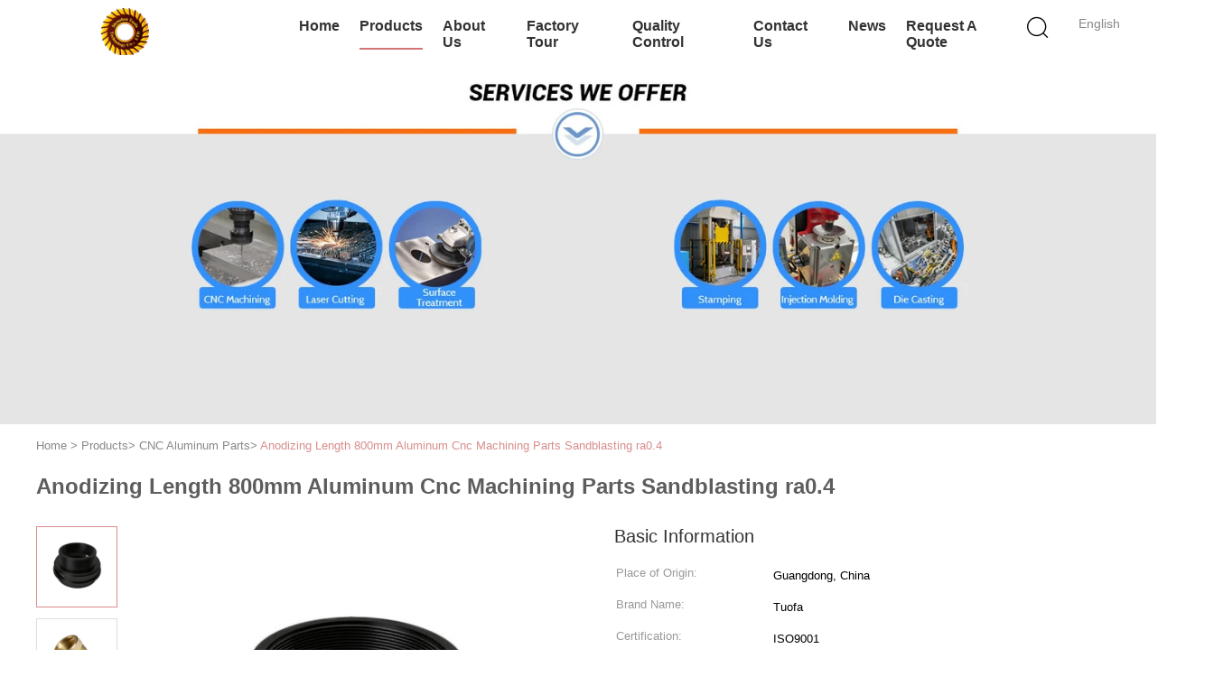

--- FILE ---
content_type: text/html
request_url: https://www.tuofamachining.com/sale-14031233-anodizing-length-800mm-aluminum-cnc-machining-parts-sandblasting-ra0-4.html
body_size: 30855
content:

<!DOCTYPE html>
<html lang="en">
<head>
	<meta charset="utf-8">
	<meta http-equiv="X-UA-Compatible" content="IE=edge">
	<meta name="viewport" content="width=device-width, initial-scale=1.0, maximum-scale=5.1, minimum-scale=1">
    <title>Anodizing Length 800mm Aluminum Cnc Machining Parts Sandblasting ra0.4</title>
    <meta name="keywords" content="Length 800mm Aluminum Cnc Machining Parts, Aluminum Cnc Machining Parts Sandblasting, Ra0.4 Custom Machined Aluminum Parts, CNC Aluminum Parts" />
    <meta name="description" content="High quality Anodizing Length 800mm Aluminum Cnc Machining Parts Sandblasting ra0.4 from China, China's leading product market Length 800mm Aluminum Cnc Machining Parts product, with strict quality control Aluminum Cnc Machining Parts Sandblasting factories, producing high quality Ra0.4 Custom Machined Aluminum Parts Products." />
    <link type='text/css' rel='stylesheet' href='//style.tuofamachining.com/??/images/global.css,/photo/tuofamachining/sitetpl/style/common.css?ver=1730969486' media='all'>
			  <script type='text/javascript' src='//style.tuofamachining.com/js/jquery.js'></script><!-- Global site tag (gtag.js) - Google Ads -->
<script async src="https://www.googletagmanager.com/gtag/js?id=AW-10864359254"></script>
<script>
  window.dataLayer = window.dataLayer || [];
  function gtag(){dataLayer.push(arguments);}
  gtag('js', new Date());

  gtag('config', 'AW-10864359254', {cookie_flags: "SameSite=None;Secure"});
</script>


<meta name="google-site-verification" content="JWC-DEJK6W4LBH3L6EyfBXAhW7-nt_qIRZGgPJ0tgl0" /><meta http-equiv="x-dns-prefetch-control" content="on" />
<meta property="og:title" content="Anodizing Length 800mm Aluminum Cnc Machining Parts Sandblasting ra0.4" />
<meta property="og:description" content="High quality Anodizing Length 800mm Aluminum Cnc Machining Parts Sandblasting ra0.4 from China, China's leading product market Length 800mm Aluminum Cnc Machining Parts product, with strict quality control Aluminum Cnc Machining Parts Sandblasting factories, producing high quality Ra0.4 Custom Machined Aluminum Parts Products." />
<meta property="og:type" content="product" />
<meta property="og:availability" content="instock" />
<meta property="og:site_name" content="Shenzhen Tuofa Technology Co., Ltd." />
<meta property="og:url" content="https://www.tuofamachining.com/sale-14031233-anodizing-length-800mm-aluminum-cnc-machining-parts-sandblasting-ra0-4.html" />
<meta property="og:image" content="https://img.tuofamachining.com/photo/ps33713835-anodizing_length_800mm_aluminum_cnc_machining_parts_sandblasting_ra0_4.jpg" />
<link rel="dns-prefetch" href="//img.tuofamachining.com" />
<link rel="dns-prefetch" href="//style.tuofamachining.com" />
<link rel="canonical" href="https://www.tuofamachining.com/sale-14031233-anodizing-length-800mm-aluminum-cnc-machining-parts-sandblasting-ra0-4.html" />
<style type="text/css">
/*<![CDATA[*/
.consent__cookie {position: fixed;top: 0;left: 0;width: 100%;height: 0%;z-index: 100000;}.consent__cookie_bg {position: fixed;top: 0;left: 0;width: 100%;height: 100%;background: #000;opacity: .6;display: none }.consent__cookie_rel {position: fixed;bottom:0;left: 0;width: 100%;background: #fff;display: -webkit-box;display: -ms-flexbox;display: flex;flex-wrap: wrap;padding: 24px 80px;-webkit-box-sizing: border-box;box-sizing: border-box;-webkit-box-pack: justify;-ms-flex-pack: justify;justify-content: space-between;-webkit-transition: all ease-in-out .3s;transition: all ease-in-out .3s }.consent__close {position: absolute;top: 20px;right: 20px;cursor: pointer }.consent__close svg {fill: #777 }.consent__close:hover svg {fill: #000 }.consent__cookie_box {flex: 1;word-break: break-word;}.consent__warm {color: #777;font-size: 16px;margin-bottom: 12px;line-height: 19px }.consent__title {color: #333;font-size: 20px;font-weight: 600;margin-bottom: 12px;line-height: 23px }.consent__itxt {color: #333;font-size: 14px;margin-bottom: 12px;display: -webkit-box;display: -ms-flexbox;display: flex;-webkit-box-align: center;-ms-flex-align: center;align-items: center }.consent__itxt i {display: -webkit-inline-box;display: -ms-inline-flexbox;display: inline-flex;width: 28px;height: 28px;border-radius: 50%;background: #e0f9e9;margin-right: 8px;-webkit-box-align: center;-ms-flex-align: center;align-items: center;-webkit-box-pack: center;-ms-flex-pack: center;justify-content: center }.consent__itxt svg {fill: #3ca860 }.consent__txt {color: #a6a6a6;font-size: 14px;margin-bottom: 8px;line-height: 17px }.consent__btns {display: -webkit-box;display: -ms-flexbox;display: flex;-webkit-box-orient: vertical;-webkit-box-direction: normal;-ms-flex-direction: column;flex-direction: column;-webkit-box-pack: center;-ms-flex-pack: center;justify-content: center;flex-shrink: 0;}.consent__btn {width: 280px;height: 40px;line-height: 40px;text-align: center;background: #3ca860;color: #fff;border-radius: 4px;margin: 8px 0;-webkit-box-sizing: border-box;box-sizing: border-box;cursor: pointer;font-size:14px}.consent__btn:hover {background: #00823b }.consent__btn.empty {color: #3ca860;border: 1px solid #3ca860;background: #fff }.consent__btn.empty:hover {background: #3ca860;color: #fff }.open .consent__cookie_bg {display: block }.open .consent__cookie_rel {bottom: 0 }@media (max-width: 760px) {.consent__btns {width: 100%;align-items: center;}.consent__cookie_rel {padding: 20px 24px }}.consent__cookie.open {display: block;}.consent__cookie {display: none;}
/*]]>*/
</style>
<script type="text/javascript">
/*<![CDATA[*/
window.isvideotpl = 0;window.detailurl = '';
var isShowGuide=0;showGuideColor=0;var company_type = 44;var webim_domain = '//style.tuofamachining.com';

var colorUrl = '';
var aisearch = 0;
var selfUrl = '';
window.playerReportUrl='//style.tuofamachining.com/vod/view_count/report';
var query_string = ["Products","Detail"];
var g_tp = '';
var customtplcolor = 99602;
window.predomainsub = "//style.tuofamachining.com";
/*]]>*/
</script>
</head>
<body>
<script>
var originProductInfo = '';
var originProductInfo = {"showproduct":1,"pid":"14031233","name":"Anodizing Length 800mm Aluminum Cnc Machining Parts Sandblasting ra0.4","source_url":"\/sale-14031233-anodizing-length-800mm-aluminum-cnc-machining-parts-sandblasting-ra0-4.html","picurl":"\/\/img.tuofamachining.com\/photo\/pd33713835-anodizing_length_800mm_aluminum_cnc_machining_parts_sandblasting_ra0_4.jpg","propertyDetail":[["Product Name","CNC Aluminum Parts"],["Material Capabilities","Custom Aluminum\/Brass\/Stainless Steel Parts"],["Surface Treatment","Polishing,Painting,Chroming,Anodizing,Brushing,Silk Screening"],["Main Prosess","CNC Turning\/CNC Milling etc"]],"company_name":null,"picurl_c":"\/\/img.tuofamachining.com\/photo\/pc33713835-anodizing_length_800mm_aluminum_cnc_machining_parts_sandblasting_ra0_4.jpg","price":"$9.90\/Piece","username":"Andy Lu","viewTime":"Last Login : 6 hours 13 minutes ago","subject":"What is your best price for Anodizing Length 800mm Aluminum Cnc Machining Parts Sandblasting ra0.4","countrycode":""};
var save_url = "/contactsave.html";
var update_url = "/updateinquiry.html";
var productInfo = {};
var defaulProductInfo = {};
var myDate = new Date();
var curDate = myDate.getFullYear()+'-'+(parseInt(myDate.getMonth())+1)+'-'+myDate.getDate();
var message = '';
var default_pop = 1;
var leaveMessageDialog = document.getElementsByClassName('leave-message-dialog')[0]; // 获取弹层
var _$$ = function (dom) {
    return document.querySelectorAll(dom);
};
resInfo = originProductInfo;
resInfo['name'] = resInfo['name'] || '';
defaulProductInfo.pid = resInfo['pid'];
defaulProductInfo.productName = resInfo['name'] ?? '';
defaulProductInfo.productInfo = resInfo['propertyDetail'];
defaulProductInfo.productImg = resInfo['picurl_c'];
defaulProductInfo.subject = resInfo['subject'] ?? '';
defaulProductInfo.productImgAlt = resInfo['name'] ?? '';
var inquirypopup_tmp = 1;
var message = 'Dear,'+'\r\n'+"I am interested in"+' '+trim(resInfo['name'])+", could you send me more details such as type, size, MOQ, material, etc."+'\r\n'+"Thanks!"+'\r\n'+"Waiting for your reply.";
var message_1 = 'Dear,'+'\r\n'+"I am interested in"+' '+trim(resInfo['name'])+", could you send me more details such as type, size, MOQ, material, etc."+'\r\n'+"Thanks!"+'\r\n'+"Waiting for your reply.";
var message_2 = 'Hello,'+'\r\n'+"I am looking for"+' '+trim(resInfo['name'])+", please send me the price, specification and picture."+'\r\n'+"Your swift response will be highly appreciated."+'\r\n'+"Feel free to contact me for more information."+'\r\n'+"Thanks a lot.";
var message_3 = 'Hello,'+'\r\n'+trim(resInfo['name'])+' '+"meets my expectations."+'\r\n'+"Please give me the best price and some other product information."+'\r\n'+"Feel free to contact me via my mail."+'\r\n'+"Thanks a lot.";

var message_4 = 'Dear,'+'\r\n'+"What is the FOB price on your"+' '+trim(resInfo['name'])+'?'+'\r\n'+"Which is the nearest port name?"+'\r\n'+"Please reply me as soon as possible, it would be better to share further information."+'\r\n'+"Regards!";
var message_5 = 'Hi there,'+'\r\n'+"I am very interested in your"+' '+trim(resInfo['name'])+'.'+'\r\n'+"Please send me your product details."+'\r\n'+"Looking forward to your quick reply."+'\r\n'+"Feel free to contact me by mail."+'\r\n'+"Regards!";

var message_6 = 'Dear,'+'\r\n'+"Please provide us with information about your"+' '+trim(resInfo['name'])+", such as type, size, material, and of course the best price."+'\r\n'+"Looking forward to your quick reply."+'\r\n'+"Thank you!";
var message_7 = 'Dear,'+'\r\n'+"Can you supply"+' '+trim(resInfo['name'])+" for us?"+'\r\n'+"First we want a price list and some product details."+'\r\n'+"I hope to get reply asap and look forward to cooperation."+'\r\n'+"Thank you very much.";
var message_8 = 'hi,'+'\r\n'+"I am looking for"+' '+trim(resInfo['name'])+", please give me some more detailed product information."+'\r\n'+"I look forward to your reply."+'\r\n'+"Thank you!";
var message_9 = 'Hello,'+'\r\n'+"Your"+' '+trim(resInfo['name'])+" meets my requirements very well."+'\r\n'+"Please send me the price, specification, and similar model will be OK."+'\r\n'+"Feel free to chat with me."+'\r\n'+"Thanks!";
var message_10 = 'Dear,'+'\r\n'+"I want to know more about the details and quotation of"+' '+trim(resInfo['name'])+'.'+'\r\n'+"Feel free to contact me."+'\r\n'+"Regards!";

var r = getRandom(1,10);

defaulProductInfo.message = eval("message_"+r);
    defaulProductInfo.message = eval("message_"+r);
        var mytAjax = {

    post: function(url, data, fn) {
        var xhr = new XMLHttpRequest();
        xhr.open("POST", url, true);
        xhr.setRequestHeader("Content-Type", "application/x-www-form-urlencoded;charset=UTF-8");
        xhr.setRequestHeader("X-Requested-With", "XMLHttpRequest");
        xhr.setRequestHeader('Content-Type','text/plain;charset=UTF-8');
        xhr.onreadystatechange = function() {
            if(xhr.readyState == 4 && (xhr.status == 200 || xhr.status == 304)) {
                fn.call(this, xhr.responseText);
            }
        };
        xhr.send(data);
    },

    postform: function(url, data, fn) {
        var xhr = new XMLHttpRequest();
        xhr.open("POST", url, true);
        xhr.setRequestHeader("X-Requested-With", "XMLHttpRequest");
        xhr.onreadystatechange = function() {
            if(xhr.readyState == 4 && (xhr.status == 200 || xhr.status == 304)) {
                fn.call(this, xhr.responseText);
            }
        };
        xhr.send(data);
    }
};
/*window.onload = function(){
    leaveMessageDialog = document.getElementsByClassName('leave-message-dialog')[0];
    if (window.localStorage.recordDialogStatus=='undefined' || (window.localStorage.recordDialogStatus!='undefined' && window.localStorage.recordDialogStatus != curDate)) {
        setTimeout(function(){
            if(parseInt(inquirypopup_tmp%10) == 1){
                creatDialog(defaulProductInfo, 1);
            }
        }, 6000);
    }
};*/
function trim(str)
{
    str = str.replace(/(^\s*)/g,"");
    return str.replace(/(\s*$)/g,"");
};
function getRandom(m,n){
    var num = Math.floor(Math.random()*(m - n) + n);
    return num;
};
function strBtn(param) {

    var starattextarea = document.getElementById("textareamessage").value.length;
    var email = document.getElementById("startEmail").value;

    var default_tip = document.querySelectorAll(".watermark_container").length;
    if (20 < starattextarea && starattextarea < 3000) {
        if(default_tip>0){
            document.getElementById("textareamessage1").parentNode.parentNode.nextElementSibling.style.display = "none";
        }else{
            document.getElementById("textareamessage1").parentNode.nextElementSibling.style.display = "none";
        }

    } else {
        if(default_tip>0){
            document.getElementById("textareamessage1").parentNode.parentNode.nextElementSibling.style.display = "block";
        }else{
            document.getElementById("textareamessage1").parentNode.nextElementSibling.style.display = "block";
        }

        return;
    }

    // var re = /^([a-zA-Z0-9_-])+@([a-zA-Z0-9_-])+\.([a-zA-Z0-9_-])+/i;/*邮箱不区分大小写*/
    var re = /^[a-zA-Z0-9][\w-]*(\.?[\w-]+)*@[a-zA-Z0-9-]+(\.[a-zA-Z0-9]+)+$/i;
    if (!re.test(email)) {
        document.getElementById("startEmail").nextElementSibling.style.display = "block";
        return;
    } else {
        document.getElementById("startEmail").nextElementSibling.style.display = "none";
    }

    var subject = document.getElementById("pop_subject").value;
    var pid = document.getElementById("pop_pid").value;
    var message = document.getElementById("textareamessage").value;
    var sender_email = document.getElementById("startEmail").value;
    var tel = '';
    if (document.getElementById("tel0") != undefined && document.getElementById("tel0") != '')
        tel = document.getElementById("tel0").value;
    var form_serialize = '&tel='+tel;

    form_serialize = form_serialize.replace(/\+/g, "%2B");
    mytAjax.post(save_url,"pid="+pid+"&subject="+subject+"&email="+sender_email+"&message="+(message)+form_serialize,function(res){
        var mes = JSON.parse(res);
        if(mes.status == 200){
            var iid = mes.iid;
            document.getElementById("pop_iid").value = iid;
            document.getElementById("pop_uuid").value = mes.uuid;

            if(typeof gtag_report_conversion === "function"){
                gtag_report_conversion();//执行统计js代码
            }
            if(typeof fbq === "function"){
                fbq('track','Purchase');//执行统计js代码
            }
        }
    });
    for (var index = 0; index < document.querySelectorAll(".dialog-content-pql").length; index++) {
        document.querySelectorAll(".dialog-content-pql")[index].style.display = "none";
    };
    $('#idphonepql').val(tel);
    document.getElementById("dialog-content-pql-id").style.display = "block";
    ;
};
function twoBtnOk(param) {

    var selectgender = document.getElementById("Mr").innerHTML;
    var iid = document.getElementById("pop_iid").value;
    var sendername = document.getElementById("idnamepql").value;
    var senderphone = document.getElementById("idphonepql").value;
    var sendercname = document.getElementById("idcompanypql").value;
    var uuid = document.getElementById("pop_uuid").value;
    var gender = 2;
    if(selectgender == 'Mr.') gender = 0;
    if(selectgender == 'Mrs.') gender = 1;
    var pid = document.getElementById("pop_pid").value;
    var form_serialize = '';

        form_serialize = form_serialize.replace(/\+/g, "%2B");

    mytAjax.post(update_url,"iid="+iid+"&gender="+gender+"&uuid="+uuid+"&name="+(sendername)+"&tel="+(senderphone)+"&company="+(sendercname)+form_serialize,function(res){});

    for (var index = 0; index < document.querySelectorAll(".dialog-content-pql").length; index++) {
        document.querySelectorAll(".dialog-content-pql")[index].style.display = "none";
    };
    document.getElementById("dialog-content-pql-ok").style.display = "block";

};
function toCheckMust(name) {
    $('#'+name+'error').hide();
}
function handClidk(param) {
    var starattextarea = document.getElementById("textareamessage1").value.length;
    var email = document.getElementById("startEmail1").value;
    var default_tip = document.querySelectorAll(".watermark_container").length;
    if (20 < starattextarea && starattextarea < 3000) {
        if(default_tip>0){
            document.getElementById("textareamessage1").parentNode.parentNode.nextElementSibling.style.display = "none";
        }else{
            document.getElementById("textareamessage1").parentNode.nextElementSibling.style.display = "none";
        }

    } else {
        if(default_tip>0){
            document.getElementById("textareamessage1").parentNode.parentNode.nextElementSibling.style.display = "block";
        }else{
            document.getElementById("textareamessage1").parentNode.nextElementSibling.style.display = "block";
        }

        return;
    }

    // var re = /^([a-zA-Z0-9_-])+@([a-zA-Z0-9_-])+\.([a-zA-Z0-9_-])+/i;
    var re = /^[a-zA-Z0-9][\w-]*(\.?[\w-]+)*@[a-zA-Z0-9-]+(\.[a-zA-Z0-9]+)+$/i;
    if (!re.test(email)) {
        document.getElementById("startEmail1").nextElementSibling.style.display = "block";
        return;
    } else {
        document.getElementById("startEmail1").nextElementSibling.style.display = "none";
    }

    var subject = document.getElementById("pop_subject").value;
    var pid = document.getElementById("pop_pid").value;
    var message = document.getElementById("textareamessage1").value;
    var sender_email = document.getElementById("startEmail1").value;
    var form_serialize = tel = '';
    if (document.getElementById("tel1") != undefined && document.getElementById("tel1") != '')
        tel = document.getElementById("tel1").value;
        mytAjax.post(save_url,"email="+sender_email+"&tel="+tel+"&pid="+pid+"&message="+message+"&subject="+subject+form_serialize,function(res){

        var mes = JSON.parse(res);
        if(mes.status == 200){
            var iid = mes.iid;
            document.getElementById("pop_iid").value = iid;
            document.getElementById("pop_uuid").value = mes.uuid;
            if(typeof gtag_report_conversion === "function"){
                gtag_report_conversion();//执行统计js代码
            }
        }

    });
    for (var index = 0; index < document.querySelectorAll(".dialog-content-pql").length; index++) {
        document.querySelectorAll(".dialog-content-pql")[index].style.display = "none";
    };
    $('#idphonepql').val(tel);
    document.getElementById("dialog-content-pql-id").style.display = "block";

};
window.addEventListener('load', function () {
    $('.checkbox-wrap label').each(function(){
        if($(this).find('input').prop('checked')){
            $(this).addClass('on')
        }else {
            $(this).removeClass('on')
        }
    })
    $(document).on('click', '.checkbox-wrap label' , function(ev){
        if (ev.target.tagName.toUpperCase() != 'INPUT') {
            $(this).toggleClass('on')
        }
    })
})

function hand_video(pdata) {
    data = JSON.parse(pdata);
    productInfo.productName = data.productName;
    productInfo.productInfo = data.productInfo;
    productInfo.productImg = data.productImg;
    productInfo.subject = data.subject;

    var message = 'Dear,'+'\r\n'+"I am interested in"+' '+trim(data.productName)+", could you send me more details such as type, size, quantity, material, etc."+'\r\n'+"Thanks!"+'\r\n'+"Waiting for your reply.";

    var message = 'Dear,'+'\r\n'+"I am interested in"+' '+trim(data.productName)+", could you send me more details such as type, size, MOQ, material, etc."+'\r\n'+"Thanks!"+'\r\n'+"Waiting for your reply.";
    var message_1 = 'Dear,'+'\r\n'+"I am interested in"+' '+trim(data.productName)+", could you send me more details such as type, size, MOQ, material, etc."+'\r\n'+"Thanks!"+'\r\n'+"Waiting for your reply.";
    var message_2 = 'Hello,'+'\r\n'+"I am looking for"+' '+trim(data.productName)+", please send me the price, specification and picture."+'\r\n'+"Your swift response will be highly appreciated."+'\r\n'+"Feel free to contact me for more information."+'\r\n'+"Thanks a lot.";
    var message_3 = 'Hello,'+'\r\n'+trim(data.productName)+' '+"meets my expectations."+'\r\n'+"Please give me the best price and some other product information."+'\r\n'+"Feel free to contact me via my mail."+'\r\n'+"Thanks a lot.";

    var message_4 = 'Dear,'+'\r\n'+"What is the FOB price on your"+' '+trim(data.productName)+'?'+'\r\n'+"Which is the nearest port name?"+'\r\n'+"Please reply me as soon as possible, it would be better to share further information."+'\r\n'+"Regards!";
    var message_5 = 'Hi there,'+'\r\n'+"I am very interested in your"+' '+trim(data.productName)+'.'+'\r\n'+"Please send me your product details."+'\r\n'+"Looking forward to your quick reply."+'\r\n'+"Feel free to contact me by mail."+'\r\n'+"Regards!";

    var message_6 = 'Dear,'+'\r\n'+"Please provide us with information about your"+' '+trim(data.productName)+", such as type, size, material, and of course the best price."+'\r\n'+"Looking forward to your quick reply."+'\r\n'+"Thank you!";
    var message_7 = 'Dear,'+'\r\n'+"Can you supply"+' '+trim(data.productName)+" for us?"+'\r\n'+"First we want a price list and some product details."+'\r\n'+"I hope to get reply asap and look forward to cooperation."+'\r\n'+"Thank you very much.";
    var message_8 = 'hi,'+'\r\n'+"I am looking for"+' '+trim(data.productName)+", please give me some more detailed product information."+'\r\n'+"I look forward to your reply."+'\r\n'+"Thank you!";
    var message_9 = 'Hello,'+'\r\n'+"Your"+' '+trim(data.productName)+" meets my requirements very well."+'\r\n'+"Please send me the price, specification, and similar model will be OK."+'\r\n'+"Feel free to chat with me."+'\r\n'+"Thanks!";
    var message_10 = 'Dear,'+'\r\n'+"I want to know more about the details and quotation of"+' '+trim(data.productName)+'.'+'\r\n'+"Feel free to contact me."+'\r\n'+"Regards!";

    var r = getRandom(1,10);

    productInfo.message = eval("message_"+r);
            if(parseInt(inquirypopup_tmp/10) == 1){
        productInfo.message = "";
    }
    productInfo.pid = data.pid;
    creatDialog(productInfo, 2);
};

function handDialog(pdata) {
    data = JSON.parse(pdata);
    productInfo.productName = data.productName;
    productInfo.productInfo = data.productInfo;
    productInfo.productImg = data.productImg;
    productInfo.subject = data.subject;

    var message = 'Dear,'+'\r\n'+"I am interested in"+' '+trim(data.productName)+", could you send me more details such as type, size, quantity, material, etc."+'\r\n'+"Thanks!"+'\r\n'+"Waiting for your reply.";

    var message = 'Dear,'+'\r\n'+"I am interested in"+' '+trim(data.productName)+", could you send me more details such as type, size, MOQ, material, etc."+'\r\n'+"Thanks!"+'\r\n'+"Waiting for your reply.";
    var message_1 = 'Dear,'+'\r\n'+"I am interested in"+' '+trim(data.productName)+", could you send me more details such as type, size, MOQ, material, etc."+'\r\n'+"Thanks!"+'\r\n'+"Waiting for your reply.";
    var message_2 = 'Hello,'+'\r\n'+"I am looking for"+' '+trim(data.productName)+", please send me the price, specification and picture."+'\r\n'+"Your swift response will be highly appreciated."+'\r\n'+"Feel free to contact me for more information."+'\r\n'+"Thanks a lot.";
    var message_3 = 'Hello,'+'\r\n'+trim(data.productName)+' '+"meets my expectations."+'\r\n'+"Please give me the best price and some other product information."+'\r\n'+"Feel free to contact me via my mail."+'\r\n'+"Thanks a lot.";

    var message_4 = 'Dear,'+'\r\n'+"What is the FOB price on your"+' '+trim(data.productName)+'?'+'\r\n'+"Which is the nearest port name?"+'\r\n'+"Please reply me as soon as possible, it would be better to share further information."+'\r\n'+"Regards!";
    var message_5 = 'Hi there,'+'\r\n'+"I am very interested in your"+' '+trim(data.productName)+'.'+'\r\n'+"Please send me your product details."+'\r\n'+"Looking forward to your quick reply."+'\r\n'+"Feel free to contact me by mail."+'\r\n'+"Regards!";

    var message_6 = 'Dear,'+'\r\n'+"Please provide us with information about your"+' '+trim(data.productName)+", such as type, size, material, and of course the best price."+'\r\n'+"Looking forward to your quick reply."+'\r\n'+"Thank you!";
    var message_7 = 'Dear,'+'\r\n'+"Can you supply"+' '+trim(data.productName)+" for us?"+'\r\n'+"First we want a price list and some product details."+'\r\n'+"I hope to get reply asap and look forward to cooperation."+'\r\n'+"Thank you very much.";
    var message_8 = 'hi,'+'\r\n'+"I am looking for"+' '+trim(data.productName)+", please give me some more detailed product information."+'\r\n'+"I look forward to your reply."+'\r\n'+"Thank you!";
    var message_9 = 'Hello,'+'\r\n'+"Your"+' '+trim(data.productName)+" meets my requirements very well."+'\r\n'+"Please send me the price, specification, and similar model will be OK."+'\r\n'+"Feel free to chat with me."+'\r\n'+"Thanks!";
    var message_10 = 'Dear,'+'\r\n'+"I want to know more about the details and quotation of"+' '+trim(data.productName)+'.'+'\r\n'+"Feel free to contact me."+'\r\n'+"Regards!";

    var r = getRandom(1,10);
    productInfo.message = eval("message_"+r);
            if(parseInt(inquirypopup_tmp/10) == 1){
        productInfo.message = "";
    }
    productInfo.pid = data.pid;
    creatDialog(productInfo, 2);
};

function closepql(param) {

    leaveMessageDialog.style.display = 'none';
};

function closepql2(param) {

    for (var index = 0; index < document.querySelectorAll(".dialog-content-pql").length; index++) {
        document.querySelectorAll(".dialog-content-pql")[index].style.display = "none";
    };
    document.getElementById("dialog-content-pql-ok").style.display = "block";
};

function decodeHtmlEntities(str) {
    var tempElement = document.createElement('div');
    tempElement.innerHTML = str;
    return tempElement.textContent || tempElement.innerText || '';
}

function initProduct(productInfo,type){

    productInfo.productName = decodeHtmlEntities(productInfo.productName);
    productInfo.message = decodeHtmlEntities(productInfo.message);

    leaveMessageDialog = document.getElementsByClassName('leave-message-dialog')[0];
    leaveMessageDialog.style.display = "block";
    if(type == 3){
        var popinquiryemail = document.getElementById("popinquiryemail").value;
        _$$("#startEmail1")[0].value = popinquiryemail;
    }else{
        _$$("#startEmail1")[0].value = "";
    }
    _$$("#startEmail")[0].value = "";
    _$$("#idnamepql")[0].value = "";
    _$$("#idphonepql")[0].value = "";
    _$$("#idcompanypql")[0].value = "";

    _$$("#pop_pid")[0].value = productInfo.pid;
    _$$("#pop_subject")[0].value = productInfo.subject;
    
    if(parseInt(inquirypopup_tmp/10) == 1){
        productInfo.message = "";
    }

    _$$("#textareamessage1")[0].value = productInfo.message;
    _$$("#textareamessage")[0].value = productInfo.message;

    _$$("#dialog-content-pql-id .titlep")[0].innerHTML = productInfo.productName;
    _$$("#dialog-content-pql-id img")[0].setAttribute("src", productInfo.productImg);
    _$$("#dialog-content-pql-id img")[0].setAttribute("alt", productInfo.productImgAlt);

    _$$("#dialog-content-pql-id-hand img")[0].setAttribute("src", productInfo.productImg);
    _$$("#dialog-content-pql-id-hand img")[0].setAttribute("alt", productInfo.productImgAlt);
    _$$("#dialog-content-pql-id-hand .titlep")[0].innerHTML = productInfo.productName;

    if (productInfo.productInfo.length > 0) {
        var ul2, ul;
        ul = document.createElement("ul");
        for (var index = 0; index < productInfo.productInfo.length; index++) {
            var el = productInfo.productInfo[index];
            var li = document.createElement("li");
            var span1 = document.createElement("span");
            span1.innerHTML = el[0] + ":";
            var span2 = document.createElement("span");
            span2.innerHTML = el[1];
            li.appendChild(span1);
            li.appendChild(span2);
            ul.appendChild(li);

        }
        ul2 = ul.cloneNode(true);
        if (type === 1) {
            _$$("#dialog-content-pql-id .left")[0].replaceChild(ul, _$$("#dialog-content-pql-id .left ul")[0]);
        } else {
            _$$("#dialog-content-pql-id-hand .left")[0].replaceChild(ul2, _$$("#dialog-content-pql-id-hand .left ul")[0]);
            _$$("#dialog-content-pql-id .left")[0].replaceChild(ul, _$$("#dialog-content-pql-id .left ul")[0]);
        }
    };
    for (var index = 0; index < _$$("#dialog-content-pql-id .right ul li").length; index++) {
        _$$("#dialog-content-pql-id .right ul li")[index].addEventListener("click", function (params) {
            _$$("#dialog-content-pql-id .right #Mr")[0].innerHTML = this.innerHTML
        }, false)

    };

};
function closeInquiryCreateDialog() {
    document.getElementById("xuanpan_dialog_box_pql").style.display = "none";
};
function showInquiryCreateDialog() {
    document.getElementById("xuanpan_dialog_box_pql").style.display = "block";
};
function submitPopInquiry(){
    var message = document.getElementById("inquiry_message").value;
    var email = document.getElementById("inquiry_email").value;
    var subject = defaulProductInfo.subject;
    var pid = defaulProductInfo.pid;
    if (email === undefined) {
        showInquiryCreateDialog();
        document.getElementById("inquiry_email").style.border = "1px solid red";
        return false;
    };
    if (message === undefined) {
        showInquiryCreateDialog();
        document.getElementById("inquiry_message").style.border = "1px solid red";
        return false;
    };
    if (email.search(/^\w+((-\w+)|(\.\w+))*\@[A-Za-z0-9]+((\.|-)[A-Za-z0-9]+)*\.[A-Za-z0-9]+$/) == -1) {
        document.getElementById("inquiry_email").style.border= "1px solid red";
        showInquiryCreateDialog();
        return false;
    } else {
        document.getElementById("inquiry_email").style.border= "";
    };
    if (message.length < 20 || message.length >3000) {
        showInquiryCreateDialog();
        document.getElementById("inquiry_message").style.border = "1px solid red";
        return false;
    } else {
        document.getElementById("inquiry_message").style.border = "";
    };
    var tel = '';
    if (document.getElementById("tel") != undefined && document.getElementById("tel") != '')
        tel = document.getElementById("tel").value;

    mytAjax.post(save_url,"pid="+pid+"&subject="+subject+"&email="+email+"&message="+(message)+'&tel='+tel,function(res){
        var mes = JSON.parse(res);
        if(mes.status == 200){
            var iid = mes.iid;
            document.getElementById("pop_iid").value = iid;
            document.getElementById("pop_uuid").value = mes.uuid;

        }
    });
    initProduct(defaulProductInfo);
    for (var index = 0; index < document.querySelectorAll(".dialog-content-pql").length; index++) {
        document.querySelectorAll(".dialog-content-pql")[index].style.display = "none";
    };
    $('#idphonepql').val(tel);
    document.getElementById("dialog-content-pql-id").style.display = "block";

};

//带附件上传
function submitPopInquiryfile(email_id,message_id,check_sort,name_id,phone_id,company_id,attachments){

    if(typeof(check_sort) == 'undefined'){
        check_sort = 0;
    }
    var message = document.getElementById(message_id).value;
    var email = document.getElementById(email_id).value;
    var attachments = document.getElementById(attachments).value;
    if(typeof(name_id) !== 'undefined' && name_id != ""){
        var name  = document.getElementById(name_id).value;
    }
    if(typeof(phone_id) !== 'undefined' && phone_id != ""){
        var phone = document.getElementById(phone_id).value;
    }
    if(typeof(company_id) !== 'undefined' && company_id != ""){
        var company = document.getElementById(company_id).value;
    }
    var subject = defaulProductInfo.subject;
    var pid = defaulProductInfo.pid;

    if(check_sort == 0){
        if (email === undefined) {
            showInquiryCreateDialog();
            document.getElementById(email_id).style.border = "1px solid red";
            return false;
        };
        if (message === undefined) {
            showInquiryCreateDialog();
            document.getElementById(message_id).style.border = "1px solid red";
            return false;
        };

        if (email.search(/^\w+((-\w+)|(\.\w+))*\@[A-Za-z0-9]+((\.|-)[A-Za-z0-9]+)*\.[A-Za-z0-9]+$/) == -1) {
            document.getElementById(email_id).style.border= "1px solid red";
            showInquiryCreateDialog();
            return false;
        } else {
            document.getElementById(email_id).style.border= "";
        };
        if (message.length < 20 || message.length >3000) {
            showInquiryCreateDialog();
            document.getElementById(message_id).style.border = "1px solid red";
            return false;
        } else {
            document.getElementById(message_id).style.border = "";
        };
    }else{

        if (message === undefined) {
            showInquiryCreateDialog();
            document.getElementById(message_id).style.border = "1px solid red";
            return false;
        };

        if (email === undefined) {
            showInquiryCreateDialog();
            document.getElementById(email_id).style.border = "1px solid red";
            return false;
        };

        if (message.length < 20 || message.length >3000) {
            showInquiryCreateDialog();
            document.getElementById(message_id).style.border = "1px solid red";
            return false;
        } else {
            document.getElementById(message_id).style.border = "";
        };

        if (email.search(/^\w+((-\w+)|(\.\w+))*\@[A-Za-z0-9]+((\.|-)[A-Za-z0-9]+)*\.[A-Za-z0-9]+$/) == -1) {
            document.getElementById(email_id).style.border= "1px solid red";
            showInquiryCreateDialog();
            return false;
        } else {
            document.getElementById(email_id).style.border= "";
        };

    };

    mytAjax.post(save_url,"pid="+pid+"&subject="+subject+"&email="+email+"&message="+message+"&company="+company+"&attachments="+attachments,function(res){
        var mes = JSON.parse(res);
        if(mes.status == 200){
            var iid = mes.iid;
            document.getElementById("pop_iid").value = iid;
            document.getElementById("pop_uuid").value = mes.uuid;

            if(typeof gtag_report_conversion === "function"){
                gtag_report_conversion();//执行统计js代码
            }
            if(typeof fbq === "function"){
                fbq('track','Purchase');//执行统计js代码
            }
        }
    });
    initProduct(defaulProductInfo);

    if(name !== undefined && name != ""){
        _$$("#idnamepql")[0].value = name;
    }

    if(phone !== undefined && phone != ""){
        _$$("#idphonepql")[0].value = phone;
    }

    if(company !== undefined && company != ""){
        _$$("#idcompanypql")[0].value = company;
    }

    for (var index = 0; index < document.querySelectorAll(".dialog-content-pql").length; index++) {
        document.querySelectorAll(".dialog-content-pql")[index].style.display = "none";
    };
    document.getElementById("dialog-content-pql-id").style.display = "block";

};
function submitPopInquiryByParam(email_id,message_id,check_sort,name_id,phone_id,company_id){

    if(typeof(check_sort) == 'undefined'){
        check_sort = 0;
    }

    var senderphone = '';
    var message = document.getElementById(message_id).value;
    var email = document.getElementById(email_id).value;
    if(typeof(name_id) !== 'undefined' && name_id != ""){
        var name  = document.getElementById(name_id).value;
    }
    if(typeof(phone_id) !== 'undefined' && phone_id != ""){
        var phone = document.getElementById(phone_id).value;
        senderphone = phone;
    }
    if(typeof(company_id) !== 'undefined' && company_id != ""){
        var company = document.getElementById(company_id).value;
    }
    var subject = defaulProductInfo.subject;
    var pid = defaulProductInfo.pid;

    if(check_sort == 0){
        if (email === undefined) {
            showInquiryCreateDialog();
            document.getElementById(email_id).style.border = "1px solid red";
            return false;
        };
        if (message === undefined) {
            showInquiryCreateDialog();
            document.getElementById(message_id).style.border = "1px solid red";
            return false;
        };

        if (email.search(/^\w+((-\w+)|(\.\w+))*\@[A-Za-z0-9]+((\.|-)[A-Za-z0-9]+)*\.[A-Za-z0-9]+$/) == -1) {
            document.getElementById(email_id).style.border= "1px solid red";
            showInquiryCreateDialog();
            return false;
        } else {
            document.getElementById(email_id).style.border= "";
        };
        if (message.length < 20 || message.length >3000) {
            showInquiryCreateDialog();
            document.getElementById(message_id).style.border = "1px solid red";
            return false;
        } else {
            document.getElementById(message_id).style.border = "";
        };
    }else{

        if (message === undefined) {
            showInquiryCreateDialog();
            document.getElementById(message_id).style.border = "1px solid red";
            return false;
        };

        if (email === undefined) {
            showInquiryCreateDialog();
            document.getElementById(email_id).style.border = "1px solid red";
            return false;
        };

        if (message.length < 20 || message.length >3000) {
            showInquiryCreateDialog();
            document.getElementById(message_id).style.border = "1px solid red";
            return false;
        } else {
            document.getElementById(message_id).style.border = "";
        };

        if (email.search(/^\w+((-\w+)|(\.\w+))*\@[A-Za-z0-9]+((\.|-)[A-Za-z0-9]+)*\.[A-Za-z0-9]+$/) == -1) {
            document.getElementById(email_id).style.border= "1px solid red";
            showInquiryCreateDialog();
            return false;
        } else {
            document.getElementById(email_id).style.border= "";
        };

    };

    var productsku = "";
    if($("#product_sku").length > 0){
        productsku = $("#product_sku").html();
    }

    mytAjax.post(save_url,"tel="+senderphone+"&pid="+pid+"&subject="+subject+"&email="+email+"&message="+message+"&messagesku="+encodeURI(productsku),function(res){
        var mes = JSON.parse(res);
        if(mes.status == 200){
            var iid = mes.iid;
            document.getElementById("pop_iid").value = iid;
            document.getElementById("pop_uuid").value = mes.uuid;

            if(typeof gtag_report_conversion === "function"){
                gtag_report_conversion();//执行统计js代码
            }
            if(typeof fbq === "function"){
                fbq('track','Purchase');//执行统计js代码
            }
        }
    });
    initProduct(defaulProductInfo);

    if(name !== undefined && name != ""){
        _$$("#idnamepql")[0].value = name;
    }

    if(phone !== undefined && phone != ""){
        _$$("#idphonepql")[0].value = phone;
    }

    if(company !== undefined && company != ""){
        _$$("#idcompanypql")[0].value = company;
    }

    for (var index = 0; index < document.querySelectorAll(".dialog-content-pql").length; index++) {
        document.querySelectorAll(".dialog-content-pql")[index].style.display = "none";

    };
    document.getElementById("dialog-content-pql-id").style.display = "block";

};

function creat_videoDialog(productInfo, type) {

    if(type == 1){
        if(default_pop != 1){
            return false;
        }
        window.localStorage.recordDialogStatus = curDate;
    }else{
        default_pop = 0;
    }
    initProduct(productInfo, type);
    if (type === 1) {
        // 自动弹出
        for (var index = 0; index < document.querySelectorAll(".dialog-content-pql").length; index++) {

            document.querySelectorAll(".dialog-content-pql")[index].style.display = "none";
        };
        document.getElementById("dialog-content-pql").style.display = "block";
    } else {
        // 手动弹出
        for (var index = 0; index < document.querySelectorAll(".dialog-content-pql").length; index++) {
            document.querySelectorAll(".dialog-content-pql")[index].style.display = "none";
        };
        document.getElementById("dialog-content-pql-id-hand").style.display = "block";
    }
}

function creatDialog(productInfo, type) {

    if(type == 1){
        if(default_pop != 1){
            return false;
        }
        window.localStorage.recordDialogStatus = curDate;
    }else{
        default_pop = 0;
    }
    initProduct(productInfo, type);
    if (type === 1) {
        // 自动弹出
        for (var index = 0; index < document.querySelectorAll(".dialog-content-pql").length; index++) {

            document.querySelectorAll(".dialog-content-pql")[index].style.display = "none";
        };
        document.getElementById("dialog-content-pql").style.display = "block";
    } else {
        // 手动弹出
        for (var index = 0; index < document.querySelectorAll(".dialog-content-pql").length; index++) {
            document.querySelectorAll(".dialog-content-pql")[index].style.display = "none";
        };
        document.getElementById("dialog-content-pql-id-hand").style.display = "block";
    }
}

//带邮箱信息打开询盘框 emailtype=1表示带入邮箱
function openDialog(emailtype){
    var type = 2;//不带入邮箱，手动弹出
    if(emailtype == 1){
        var popinquiryemail = document.getElementById("popinquiryemail").value;
        // var re = /^([a-zA-Z0-9_-])+@([a-zA-Z0-9_-])+\.([a-zA-Z0-9_-])+/i;
        var re = /^[a-zA-Z0-9][\w-]*(\.?[\w-]+)*@[a-zA-Z0-9-]+(\.[a-zA-Z0-9]+)+$/i;
        if (!re.test(popinquiryemail)) {
            //前端提示样式;
            showInquiryCreateDialog();
            document.getElementById("popinquiryemail").style.border = "1px solid red";
            return false;
        } else {
            //前端提示样式;
        }
        var type = 3;
    }
    creatDialog(defaulProductInfo,type);
}

//上传附件
function inquiryUploadFile(){
    var fileObj = document.querySelector("#fileId").files[0];
    //构建表单数据
    var formData = new FormData();
    var filesize = fileObj.size;
    if(filesize > 10485760 || filesize == 0) {
        document.getElementById("filetips").style.display = "block";
        return false;
    }else {
        document.getElementById("filetips").style.display = "none";
    }
    formData.append('popinquiryfile', fileObj);
    document.getElementById("quotefileform").reset();
    var save_url = "/inquiryuploadfile.html";
    mytAjax.postform(save_url,formData,function(res){
        var mes = JSON.parse(res);
        if(mes.status == 200){
            document.getElementById("uploader-file-info").innerHTML = document.getElementById("uploader-file-info").innerHTML + "<span class=op>"+mes.attfile.name+"<a class=delatt id=att"+mes.attfile.id+" onclick=delatt("+mes.attfile.id+");>Delete</a></span>";
            var nowattachs = document.getElementById("attachments").value;
            if( nowattachs !== ""){
                var attachs = JSON.parse(nowattachs);
                attachs[mes.attfile.id] = mes.attfile;
            }else{
                var attachs = {};
                attachs[mes.attfile.id] = mes.attfile;
            }
            document.getElementById("attachments").value = JSON.stringify(attachs);
        }
    });
}
//附件删除
function delatt(attid)
{
    var nowattachs = document.getElementById("attachments").value;
    if( nowattachs !== ""){
        var attachs = JSON.parse(nowattachs);
        if(attachs[attid] == ""){
            return false;
        }
        var formData = new FormData();
        var delfile = attachs[attid]['filename'];
        var save_url = "/inquirydelfile.html";
        if(delfile != "") {
            formData.append('delfile', delfile);
            mytAjax.postform(save_url, formData, function (res) {
                if(res !== "") {
                    var mes = JSON.parse(res);
                    if (mes.status == 200) {
                        delete attachs[attid];
                        document.getElementById("attachments").value = JSON.stringify(attachs);
                        var s = document.getElementById("att"+attid);
                        s.parentNode.remove();
                    }
                }
            });
        }
    }else{
        return false;
    }
}

</script>
<div class="leave-message-dialog" style="display: none">
<style>
    .leave-message-dialog .close:before, .leave-message-dialog .close:after{
        content:initial;
    }
</style>
<div class="dialog-content-pql" id="dialog-content-pql" style="display: none">
    <span class="close" onclick="closepql()"><img src="//style.tuofamachining.com/images/close.png" alt="close"></span>
    <div class="title">
        <p class="firstp-pql">Leave a Message</p>
        <p class="lastp-pql">We will call you back soon!</p>
    </div>
    <div class="form">
        <div class="textarea">
            <textarea style='font-family: robot;'  name="" id="textareamessage" cols="30" rows="10" style="margin-bottom:14px;width:100%"
                placeholder="Please enter your inquiry details."></textarea>
        </div>
        <p class="error-pql"> <span class="icon-pql"><img src="//style.tuofamachining.com/images/error.png" alt="Shenzhen Tuofa Technology Co., Ltd."></span> Your message must be between 20-3,000 characters!</p>
        <input id="startEmail" type="text" placeholder="Enter your E-mail" onkeydown="if(event.keyCode === 13){ strBtn();}">
        <p class="error-pql"><span class="icon-pql"><img src="//style.tuofamachining.com/images/error.png" alt="Shenzhen Tuofa Technology Co., Ltd."></span> Please check your E-mail! </p>
                <div class="operations">
            <div class='btn' id="submitStart" type="submit" onclick="strBtn()">SUBMIT</div>
        </div>
            </div>
</div>
<div class="dialog-content-pql dialog-content-pql-id" id="dialog-content-pql-id" style="display:none">
        <span class="close" onclick="closepql2()"><svg t="1648434466530" class="icon" viewBox="0 0 1024 1024" version="1.1" xmlns="http://www.w3.org/2000/svg" p-id="2198" width="16" height="16"><path d="M576 512l277.333333 277.333333-64 64-277.333333-277.333333L234.666667 853.333333 170.666667 789.333333l277.333333-277.333333L170.666667 234.666667 234.666667 170.666667l277.333333 277.333333L789.333333 170.666667 853.333333 234.666667 576 512z" fill="#444444" p-id="2199"></path></svg></span>
    <div class="left">
        <div class="img"><img></div>
        <p class="titlep"></p>
        <ul> </ul>
    </div>
    <div class="right">
                <p class="title">More information facilitates better communication.</p>
                <div style="position: relative;">
            <div class="mr"> <span id="Mr">Mr</span>
                <ul>
                    <li>Mr</li>
                    <li>Mrs</li>
                </ul>
            </div>
            <input style="text-indent: 80px;" type="text" id="idnamepql" placeholder="Input your name">
        </div>
        <input type="text"  id="idphonepql"  placeholder="Phone Number">
        <input type="text" id="idcompanypql"  placeholder="Company" onkeydown="if(event.keyCode === 13){ twoBtnOk();}">
                <div class="btn form_new" id="twoBtnOk" onclick="twoBtnOk()">OK</div>
    </div>
</div>

<div class="dialog-content-pql dialog-content-pql-ok" id="dialog-content-pql-ok" style="display:none">
        <span class="close" onclick="closepql()"><svg t="1648434466530" class="icon" viewBox="0 0 1024 1024" version="1.1" xmlns="http://www.w3.org/2000/svg" p-id="2198" width="16" height="16"><path d="M576 512l277.333333 277.333333-64 64-277.333333-277.333333L234.666667 853.333333 170.666667 789.333333l277.333333-277.333333L170.666667 234.666667 234.666667 170.666667l277.333333 277.333333L789.333333 170.666667 853.333333 234.666667 576 512z" fill="#444444" p-id="2199"></path></svg></span>
    <div class="duihaook"></div>
        <p class="title">Submitted successfully!</p>
        <p class="p1" style="text-align: center; font-size: 18px; margin-top: 14px;">We will call you back soon!</p>
    <div class="btn" onclick="closepql()" id="endOk" style="margin: 0 auto;margin-top: 50px;">OK</div>
</div>
<div class="dialog-content-pql dialog-content-pql-id dialog-content-pql-id-hand" id="dialog-content-pql-id-hand"
    style="display:none">
     <input type="hidden" name="pop_pid" id="pop_pid" value="0">
     <input type="hidden" name="pop_subject" id="pop_subject" value="">
     <input type="hidden" name="pop_iid" id="pop_iid" value="0">
     <input type="hidden" name="pop_uuid" id="pop_uuid" value="0">
        <span class="close" onclick="closepql()"><svg t="1648434466530" class="icon" viewBox="0 0 1024 1024" version="1.1" xmlns="http://www.w3.org/2000/svg" p-id="2198" width="16" height="16"><path d="M576 512l277.333333 277.333333-64 64-277.333333-277.333333L234.666667 853.333333 170.666667 789.333333l277.333333-277.333333L170.666667 234.666667 234.666667 170.666667l277.333333 277.333333L789.333333 170.666667 853.333333 234.666667 576 512z" fill="#444444" p-id="2199"></path></svg></span>
    <div class="left">
        <div class="img"><img></div>
        <p class="titlep"></p>
        <ul> </ul>
    </div>
    <div class="right" style="float:right">
                <div class="title">
            <p class="firstp-pql">Leave a Message</p>
            <p class="lastp-pql">We will call you back soon!</p>
        </div>
                <div class="form">
            <div class="textarea">
                <textarea style='font-family: robot;' name="message" id="textareamessage1" cols="30" rows="10"
                    placeholder="Please enter your inquiry details."></textarea>
            </div>
            <p class="error-pql"> <span class="icon-pql"><img src="//style.tuofamachining.com/images/error.png" alt="Shenzhen Tuofa Technology Co., Ltd."></span> Your message must be between 20-3,000 characters!</p>

                            <input style="display:none" id="tel1" name="tel" type="text" oninput="value=value.replace(/[^0-9_+-]/g,'');" placeholder="Phone Number">
                        <input id='startEmail1' name='email' data-type='1' type='text'
                   placeholder="Enter your E-mail"
                   onkeydown='if(event.keyCode === 13){ handClidk();}'>
            
            <p class='error-pql'><span class='icon-pql'>
                    <img src="//style.tuofamachining.com/images/error.png" alt="Shenzhen Tuofa Technology Co., Ltd."></span> Please check your E-mail!            </p>

            <div class="operations">
                <div class='btn' id="submitStart1" type="submit" onclick="handClidk()">SUBMIT</div>
            </div>
        </div>
    </div>
</div>
</div>
<div id="xuanpan_dialog_box_pql" class="xuanpan_dialog_box_pql"
    style="display:none;background:rgba(0,0,0,.6);width:100%;height:100%;position: fixed;top:0;left:0;z-index: 999999;">
    <div class="box_pql"
      style="width:526px;height:206px;background:rgba(255,255,255,1);opacity:1;border-radius:4px;position: absolute;left: 50%;top: 50%;transform: translate(-50%,-50%);">
      <div onclick="closeInquiryCreateDialog()" class="close close_create_dialog"
        style="cursor: pointer;height:42px;width:40px;float:right;padding-top: 16px;"><span
          style="display: inline-block;width: 25px;height: 2px;background: rgb(114, 114, 114);transform: rotate(45deg); "><span
            style="display: block;width: 25px;height: 2px;background: rgb(114, 114, 114);transform: rotate(-90deg); "></span></span>
      </div>
      <div
        style="height: 72px; overflow: hidden; text-overflow: ellipsis; display:-webkit-box;-ebkit-line-clamp: 3;-ebkit-box-orient: vertical; margin-top: 58px; padding: 0 84px; font-size: 18px; color: rgba(51, 51, 51, 1); text-align: center; ">
        Please leave your correct email and detailed requirements (20-3,000 characters).</div>
      <div onclick="closeInquiryCreateDialog()" class="close_create_dialog"
        style="width: 139px; height: 36px; background: rgba(253, 119, 34, 1); border-radius: 4px; margin: 16px auto; color: rgba(255, 255, 255, 1); font-size: 18px; line-height: 36px; text-align: center;">
        OK</div>
    </div>
</div>
<style>
    
.hu_global_header_101 #header .lag-son ul li a,
.hu_global_header_101 #header .lag-son ul li div
{
  line-height: 30px;
  color: #888;
  font-size: 12px;
  text-decoration: none;
}
.hu_global_header_101 #header .lag-son ul li div:hover{
    color:#d27777
}
.hu_global_header_101 #header .lag-son{
  width: 156px;
}
.hu_global_header_101 #header .lag-son ul li{
  display: flex;
  align-items: center;
}
</style>
<div class="hu_global_header_101">
	<div id="header" class="index_header fiexd">
		<div class="header">
            				<span class="logo photo">
                    <a title="Shenzhen Tuofa Technology Co., Ltd." href="//www.tuofamachining.com"><img onerror="$(this).parent().hide();" src="//style.tuofamachining.com/logo.gif" alt="Shenzhen Tuofa Technology Co., Ltd." /></a>				</span>
            			<div class="language">
                				<div class="english a">English</div>
				<!-- 语言切换-展开 -->
				<div class="lag-son" style="display: none;">
					<ul>
                        							<li class="en">
                            <img src="[data-uri]" alt="" style="width: 16px; height: 12px; margin-right: 8px; border: 1px solid #ccc;">
                                                            <a class="language-link" title="English" href="https://www.tuofamachining.com/sale-14031233-anodizing-length-800mm-aluminum-cnc-machining-parts-sandblasting-ra0-4.html">English</a>							</li>
                        							<li class="fr">
                            <img src="[data-uri]" alt="" style="width: 16px; height: 12px; margin-right: 8px; border: 1px solid #ccc;">
                                                            <a class="language-link" title="Français" href="https://www.tuofamachining.com/french/sale-14031233-anodizing-length-800mm-aluminum-cnc-machining-parts-sandblasting-ra0-4.html">Français</a>							</li>
                        							<li class="de">
                            <img src="[data-uri]" alt="" style="width: 16px; height: 12px; margin-right: 8px; border: 1px solid #ccc;">
                                                            <a class="language-link" title="Deutsch" href="https://www.tuofamachining.com/german/sale-14031233-anodizing-length-800mm-aluminum-cnc-machining-parts-sandblasting-ra0-4.html">Deutsch</a>							</li>
                        							<li class="it">
                            <img src="[data-uri]" alt="" style="width: 16px; height: 12px; margin-right: 8px; border: 1px solid #ccc;">
                                                            <a class="language-link" title="Italiano" href="https://www.tuofamachining.com/italian/sale-14031233-anodizing-length-800mm-aluminum-cnc-machining-parts-sandblasting-ra0-4.html">Italiano</a>							</li>
                        							<li class="ru">
                            <img src="[data-uri]" alt="" style="width: 16px; height: 12px; margin-right: 8px; border: 1px solid #ccc;">
                                                            <a class="language-link" title="Русский" href="https://www.tuofamachining.com/russian/sale-14031233-anodizing-length-800mm-aluminum-cnc-machining-parts-sandblasting-ra0-4.html">Русский</a>							</li>
                        							<li class="es">
                            <img src="[data-uri]" alt="" style="width: 16px; height: 12px; margin-right: 8px; border: 1px solid #ccc;">
                                                            <a class="language-link" title="Español" href="https://www.tuofamachining.com/spanish/sale-14031233-anodizing-length-800mm-aluminum-cnc-machining-parts-sandblasting-ra0-4.html">Español</a>							</li>
                        							<li class="pt">
                            <img src="[data-uri]" alt="" style="width: 16px; height: 12px; margin-right: 8px; border: 1px solid #ccc;">
                                                            <a class="language-link" title="Português" href="https://www.tuofamachining.com/portuguese/sale-14031233-anodizing-length-800mm-aluminum-cnc-machining-parts-sandblasting-ra0-4.html">Português</a>							</li>
                        							<li class="nl">
                            <img src="[data-uri]" alt="" style="width: 16px; height: 12px; margin-right: 8px; border: 1px solid #ccc;">
                                                            <a class="language-link" title="Nederlandse" href="https://www.tuofamachining.com/dutch/sale-14031233-anodizing-length-800mm-aluminum-cnc-machining-parts-sandblasting-ra0-4.html">Nederlandse</a>							</li>
                        							<li class="el">
                            <img src="[data-uri]" alt="" style="width: 16px; height: 12px; margin-right: 8px; border: 1px solid #ccc;">
                                                            <a class="language-link" title="ελληνικά" href="https://www.tuofamachining.com/greek/sale-14031233-anodizing-length-800mm-aluminum-cnc-machining-parts-sandblasting-ra0-4.html">ελληνικά</a>							</li>
                        							<li class="ja">
                            <img src="[data-uri]" alt="" style="width: 16px; height: 12px; margin-right: 8px; border: 1px solid #ccc;">
                                                            <a class="language-link" title="日本語" href="https://www.tuofamachining.com/japanese/sale-14031233-anodizing-length-800mm-aluminum-cnc-machining-parts-sandblasting-ra0-4.html">日本語</a>							</li>
                        							<li class="ko">
                            <img src="[data-uri]" alt="" style="width: 16px; height: 12px; margin-right: 8px; border: 1px solid #ccc;">
                                                            <a class="language-link" title="한국" href="https://www.tuofamachining.com/korean/sale-14031233-anodizing-length-800mm-aluminum-cnc-machining-parts-sandblasting-ra0-4.html">한국</a>							</li>
                        					</ul>
				</div>
				<!-- 语言切换-展开 -->
			</div>
			<div class="func">
				<i class="icon search_icon iconfont icon-magnifier"></i>
			</div>
			<div id="nav">
                					<div class="list    ">
                        <a target="_self" title="" href="/">Home</a>					</div>
                					<div class="list   pro_list on">
                        <a target="_self" title="" href="/products.html">Products</a>					</div>
                					<div class="list    ">
                        <a target="_self" title="" href="/aboutus.html">About Us</a>					</div>
                					<div class="list    ">
                        <a target="_self" title="" href="/factory.html">Factory Tour</a>					</div>
                					<div class="list    ">
                        <a target="_self" title="" href="/quality.html">Quality Control</a>					</div>
                					<div class="list    ">
                        <a target="_self" title="" href="/contactus.html">Contact Us</a>					</div>
                					<div class="list    ">
                        <a target="_self" title="" href="/news.html">News</a>					</div>
                                					<div class="list  ">
                        <a rel="nofollow" class="raq" onclick="document.getElementById(&#039;hu_header_click_form&#039;).action=&#039;/contactnow.html&#039;;document.getElementById(&#039;hu_header_click_form&#039;).target=&#039;_blank&#039;;document.getElementById(&#039;hu_header_click_form&#039;).submit();" title="Quote" href="javascript:;">Request A Quote</a>					</div>
                                			</div>
			<div class="search_box trans">
				<form class="search" action="" method="POST" onsubmit="return jsWidgetSearch(this,'');">
					<input autocomplete="off" disableautocomplete="" type="text" class="fl" name="keyword" placeholder="What are you looking for..." value="" notnull="">
					<input type="submit" class="fr" name="submit" value="Search">
					<div class="clear"></div>
				</form>
			</div>
        			<div class="son_nav trans">
				<div class="content clean">
                                            						<div class="list">
						<div class="second_cate">
                    						<div class="item trans">
                            <a title="China CNC Machining Parts Manufacturers" href="/supplier-432902-cnc-machining-parts">CNC Machining Parts</a>						</div>
                                                                    						<div class="item trans">
                            <a title="China CNC Milling Parts Manufacturers" href="/supplier-432905-cnc-milling-parts">CNC Milling Parts</a>						</div>
                                                                    						<div class="item trans">
                            <a title="China CNC Turned Components Manufacturers" href="/supplier-432906-cnc-turned-components">CNC Turned Components</a>						</div>
                                                                    						<div class="item trans">
                            <a title="China CNC Titanium Parts Manufacturers" href="/supplier-432909-cnc-titanium-parts">CNC Titanium Parts</a>						</div>
                                                                    						<div class="item trans">
                            <a title="China CNC Stainless Steel Parts Manufacturers" href="/supplier-432907-cnc-stainless-steel-parts">CNC Stainless Steel Parts</a>						</div>
                        						</div>
						</div>
                                                                						<div class="list">
						<div class="second_cate">
                    						<div class="item trans">
                            <a title="China CNC Aluminum Parts Manufacturers" href="/supplier-432908-cnc-aluminum-parts">CNC Aluminum Parts</a>						</div>
                                                                    						<div class="item trans">
                            <a title="China CNC Machining Plastic Parts Manufacturers" href="/supplier-432910-cnc-machining-plastic-parts">CNC Machining Plastic Parts</a>						</div>
                                                                    						<div class="item trans">
                            <a title="China Brass CNC Turned Parts Manufacturers" href="/supplier-432911-brass-cnc-turned-parts">Brass CNC Turned Parts</a>						</div>
                                                                    						<div class="item trans">
                            <a title="China Welding Custom Service Manufacturers" href="/supplier-432915-welding-custom-service">Welding Custom Service</a>						</div>
                                                                    						<div class="item trans">
                            <a title="China CNC Sheet Metal Fabrication Manufacturers" href="/supplier-432912-cnc-sheet-metal-fabrication">CNC Sheet Metal Fabrication</a>						</div>
                        						</div>
						</div>
                                                                						<div class="list">
						<div class="second_cate">
                    						<div class="item trans">
                            <a title="China Custom Laser Cutting Service Manufacturers" href="/supplier-432914-custom-laser-cutting-service">Custom Laser Cutting Service</a>						</div>
                                                                    						<div class="item trans">
                            <a title="China Die Casting Components Manufacturers" href="/supplier-432916-die-casting-components">Die Casting Components</a>						</div>
                                                                    						<div class="item trans">
                            <a title="China Injection Molding Services Manufacturers" href="/supplier-432917-injection-molding-services">Injection Molding Services</a>						</div>
                        						</div>
						</div>
                                        				</div>
				<div class="photo">
                    <a title="Custom OEM Cnc Machining Part Mini Electric Dirt Bike Parts" href="/quality-26106479-custom-oem-cnc-machining-part-mini-electric-dirt-bike-parts"><img alt="Custom OEM Cnc Machining Part Mini Electric Dirt Bike Parts" class="lazyi" data-original="//img.tuofamachining.com/photo/pc32538945-custom_oem_cnc_machining_part_mini_electric_dirt_bike_parts.jpg" src="//style.tuofamachining.com/images/load_icon.gif" /></a>				</div>
			</div>
		</div>
	</div>
	<form id="hu_header_click_form" method="post">
		<input type="hidden" name="pid" value="14031233"/>
	</form>
</div>
<div style="height: 82px; clear: both">
</div>
<script>
    window.onload = function(){
        $('.lianrou_list,.son_nav_one').hover(function() {
            $('.son_nav_one').addClass('on')
        }, function() {
            $('.son_nav_one').removeClass('on')
        });
    }
</script>
<div class="hu_global_banner_109">
	<div class="in_ad">
		<div class="bxSlide-outter">
            			<img src="//img.tuofamachining.com/photo/cl41796743-.jpg" alt="products">
		</div>
	</div>
</div><div class="hu_global_position_110">
    <div class="ueeshop_responsive_position s1">
        <div class="position w" itemscope itemtype="https://schema.org/BreadcrumbList">
			<span itemprop="itemListElement" itemscope itemtype="https://schema.org/ListItem">
                <a itemprop="item" title="" href="/"><span itemprop="name">Home</span></a>				<meta itemprop="position" content="1"/>
			</span>
            > <span itemprop="itemListElement" itemscope itemtype="https://schema.org/ListItem"><a itemprop="item" title="" href="/products.html"><span itemprop="name">Products</span></a><meta itemprop="position" content="2"/></span>> <span itemprop="itemListElement" itemscope itemtype="https://schema.org/ListItem"><a itemprop="item" title="" href="/supplier-432908-cnc-aluminum-parts"><span itemprop="name">CNC Aluminum Parts</span></a><meta itemprop="position" content="3"/></span>> <a href="#">Anodizing Length 800mm Aluminum Cnc Machining Parts Sandblasting ra0.4</a>        </div>
    </div>
</div><div class="hu_product_detailmain_115V2 w">

    <h1>Anodizing Length 800mm Aluminum Cnc Machining Parts Sandblasting ra0.4</h1>

<div class="ueeshop_responsive_products_detail">
    <!--产品图begin-->
    <div class="gallery" style='display:flex'>
        <div class="bigimg">
                        
            <a class="MagicZoom" title="" href="//img.tuofamachining.com/photo/ps33713835-anodizing_length_800mm_aluminum_cnc_machining_parts_sandblasting_ra0_4.jpg"><img id="bigimg_src" class="" src="//img.tuofamachining.com/photo/pl33713835-anodizing_length_800mm_aluminum_cnc_machining_parts_sandblasting_ra0_4.jpg" alt="Anodizing Length 800mm Aluminum Cnc Machining Parts Sandblasting ra0.4" /></a>        </div>
        <div class="left_small_img">
                                        <span class="slide pic_box on" mid="//img.tuofamachining.com/photo/pl33713835-anodizing_length_800mm_aluminum_cnc_machining_parts_sandblasting_ra0_4.jpg" big="//img.tuofamachining.com/photo/ps33713835-anodizing_length_800mm_aluminum_cnc_machining_parts_sandblasting_ra0_4.jpg">
                        <a href="javascript:;">
                            <img src="//img.tuofamachining.com/photo/pd33713835-anodizing_length_800mm_aluminum_cnc_machining_parts_sandblasting_ra0_4.jpg" alt="Anodizing Length 800mm Aluminum Cnc Machining Parts Sandblasting ra0.4" />                        </a> <img src="//img.tuofamachining.com/photo/pl33713835-anodizing_length_800mm_aluminum_cnc_machining_parts_sandblasting_ra0_4.jpg" style="display:none;" />
                        <img src="//img.tuofamachining.com/photo/ps33713835-anodizing_length_800mm_aluminum_cnc_machining_parts_sandblasting_ra0_4.jpg" style="display:none;" />
                    </span>
                            <span class="slide pic_box " mid="//img.tuofamachining.com/photo/pl33713836-anodizing_length_800mm_aluminum_cnc_machining_parts_sandblasting_ra0_4.jpg" big="//img.tuofamachining.com/photo/ps33713836-anodizing_length_800mm_aluminum_cnc_machining_parts_sandblasting_ra0_4.jpg">
                        <a href="javascript:;">
                            <img src="//img.tuofamachining.com/photo/pd33713836-anodizing_length_800mm_aluminum_cnc_machining_parts_sandblasting_ra0_4.jpg" alt="Anodizing Length 800mm Aluminum Cnc Machining Parts Sandblasting ra0.4" />                        </a> <img src="//img.tuofamachining.com/photo/pl33713836-anodizing_length_800mm_aluminum_cnc_machining_parts_sandblasting_ra0_4.jpg" style="display:none;" />
                        <img src="//img.tuofamachining.com/photo/ps33713836-anodizing_length_800mm_aluminum_cnc_machining_parts_sandblasting_ra0_4.jpg" style="display:none;" />
                    </span>
                            <span class="slide pic_box " mid="//img.tuofamachining.com/photo/pl33713837-anodizing_length_800mm_aluminum_cnc_machining_parts_sandblasting_ra0_4.jpg" big="//img.tuofamachining.com/photo/ps33713837-anodizing_length_800mm_aluminum_cnc_machining_parts_sandblasting_ra0_4.jpg">
                        <a href="javascript:;">
                            <img src="//img.tuofamachining.com/photo/pd33713837-anodizing_length_800mm_aluminum_cnc_machining_parts_sandblasting_ra0_4.jpg" alt="Anodizing Length 800mm Aluminum Cnc Machining Parts Sandblasting ra0.4" />                        </a> <img src="//img.tuofamachining.com/photo/pl33713837-anodizing_length_800mm_aluminum_cnc_machining_parts_sandblasting_ra0_4.jpg" style="display:none;" />
                        <img src="//img.tuofamachining.com/photo/ps33713837-anodizing_length_800mm_aluminum_cnc_machining_parts_sandblasting_ra0_4.jpg" style="display:none;" />
                    </span>
                            <span class="slide pic_box " mid="//img.tuofamachining.com/photo/pl33713838-anodizing_length_800mm_aluminum_cnc_machining_parts_sandblasting_ra0_4.jpg" big="//img.tuofamachining.com/photo/ps33713838-anodizing_length_800mm_aluminum_cnc_machining_parts_sandblasting_ra0_4.jpg">
                        <a href="javascript:;">
                            <img src="//img.tuofamachining.com/photo/pd33713838-anodizing_length_800mm_aluminum_cnc_machining_parts_sandblasting_ra0_4.jpg" alt="Anodizing Length 800mm Aluminum Cnc Machining Parts Sandblasting ra0.4" />                        </a> <img src="//img.tuofamachining.com/photo/pl33713838-anodizing_length_800mm_aluminum_cnc_machining_parts_sandblasting_ra0_4.jpg" style="display:none;" />
                        <img src="//img.tuofamachining.com/photo/ps33713838-anodizing_length_800mm_aluminum_cnc_machining_parts_sandblasting_ra0_4.jpg" style="display:none;" />
                    </span>
                    </div>
    </div>
    <!--产品图end-->
    <!--介绍文字begin--->
    <div class="info">
        <div class="title">Basic Information</div>
        <table width="100%" border="0" class="tab1">
            <tbody>
                                                <tr>
                        <th title="Place of Origin">Place of Origin:</th>
                        <td title="Guangdong, China">Guangdong, China</td>
                    </tr>
                                    <tr>
                        <th title="Brand Name">Brand Name:</th>
                        <td title="Tuofa">Tuofa</td>
                    </tr>
                                    <tr>
                        <th title="Certification">Certification:</th>
                        <td title="ISO9001">ISO9001</td>
                    </tr>
                                    <tr>
                        <th title="Model Number">Model Number:</th>
                        <td title="OEM">OEM</td>
                    </tr>
                                <tr>
                    <td colspan="2" class="boder">
                </tr>
                                                            <tr>
                        <th title="Minimum Order Quantity">Minimum Order Quantity:</th>
                        <td title="1 Pieces">1 Pieces</td>
                    </tr>
                                    <tr>
                        <th title="Price">Price:</th>
                        <td title="$9.90/Piece">$9.90/Piece</td>
                    </tr>
                                    <tr>
                        <th title="Packaging Details">Packaging Details:</th>
                        <td title="EPE Small Bags,Bubble&amp;Plastic Bags Inside,Cartons Outsider">EPE Small Bags,Bubble&amp;Plastic Bags Inside,Cartons Outsider</td>
                    </tr>
                                    <tr>
                        <th title="Delivery Time">Delivery Time:</th>
                        <td title="5-8 Work Days">5-8 Work Days</td>
                    </tr>
                                    <tr>
                        <th title="Payment Terms">Payment Terms:</th>
                        <td title="L/C, D/A, D/P, T/T, Western Union">L/C, D/A, D/P, T/T, Western Union</td>
                    </tr>
                                    <tr>
                        <th title="Supply Ability">Supply Ability:</th>
                        <td title="10000 Piece/Pieces/Month">10000 Piece/Pieces/Month</td>
                    </tr>
                                        </tbody>
        </table>
        <div class="button">
                                    <a class="GetBestPrice" href="javascript:void(0);" onclick='handDialog("{\"pid\":\"14031233\",\"productName\":\"Anodizing Length 800mm Aluminum Cnc Machining Parts Sandblasting ra0.4\",\"productInfo\":[[\"Product Name\",\"CNC Aluminum Parts\"],[\"Material Capabilities\",\"Custom Aluminum\\/Brass\\/Stainless Steel Parts\"],[\"Surface Treatment\",\"Polishing,Painting,Chroming,Anodizing,Brushing,Silk Screening\"],[\"Main Prosess\",\"CNC Turning\\/CNC Milling etc\"]],\"subject\":\"Please send me FOB price on Anodizing Length 800mm Aluminum Cnc Machining Parts Sandblasting ra0.4\",\"productImg\":\"\\/\\/img.tuofamachining.com\\/photo\\/pc33713835-anodizing_length_800mm_aluminum_cnc_machining_parts_sandblasting_ra0_4.jpg\"}")'> <span></span> Get Best Price</a>
                                        <a class="ContactNow" href="javascript:void(0);" onclick='handDialog("{\"pid\":\"14031233\",\"productName\":\"Anodizing Length 800mm Aluminum Cnc Machining Parts Sandblasting ra0.4\",\"productInfo\":[[\"Product Name\",\"CNC Aluminum Parts\"],[\"Material Capabilities\",\"Custom Aluminum\\/Brass\\/Stainless Steel Parts\"],[\"Surface Treatment\",\"Polishing,Painting,Chroming,Anodizing,Brushing,Silk Screening\"],[\"Main Prosess\",\"CNC Turning\\/CNC Milling etc\"]],\"subject\":\"Please send me FOB price on Anodizing Length 800mm Aluminum Cnc Machining Parts Sandblasting ra0.4\",\"productImg\":\"\\/\\/img.tuofamachining.com\\/photo\\/pc33713835-anodizing_length_800mm_aluminum_cnc_machining_parts_sandblasting_ra0_4.jpg\"}")'><span></span> Contact Now</a>
                        <!--即时询盘-->
            
        </div>
    </div>
    <!--介绍文字end-->
</div>
</div>

<script>

$(function() {
    if ($(".YouTuBe_Box_Iframe").length > 0) {
        $(".MagicZoom").css("display", "none");
    }
    $(".videologo").click(function() {
        $(".f-product-detailmain-lr-video").css("display", "block");
        $(".MagicZoom").css("display", "none");
    })
    // $(".slide.pic_box").click(function() {
    //     $(".f-product-detailmain-lr-video").css("display", "none");
    //     $(".MagicZoom").css("display", "block");
    // })
    $(".left_small_img .slide ").click(function() {
        if ($(".f-product-detailmain-lr-video .YouTuBe_Box_Iframe").length > 0) {
            $(".f-product-detailmain-lr-video").css("display", "none");
            $(".MagicZoom").css("display", "block");
        }
        $(".MagicZoom img").attr("src", $(this).attr("mid"));
    })
    if ($(".left_small_img li").length > 0) {
        $(".left_small_img li").addClass("on");
        $(".left_small_img span").removeClass("on");
    } else {
        $(".left_small_img span").eq(0).addClass("on");
    }
})

$(".left_small_img li").click(function() {
    $(".left_small_img li").addClass("on");
    $(".left_small_img span").removeClass("on");
})
$(".left_small_img span").click(function() {
    $(".left_small_img li").removeClass("on");
    $(".left_small_img span").removeClass("on");
    $(this).addClass("on");
})

</script><style>
    .hu_product_detailmain_116 .ueeshop_responsive_products_detail .info2 .tab1 tr h2{margin: 0;}
    .hu_product_detailmain_116  .overall-rating-text{
        width: 450px;
    }
    .hu_product_detailmain_116  .progress-bar-container{
        width: 440px;
    }
</style>
<div class="hu_product_detailmain_116 w">
	<div class="ueeshop_responsive_products_detail">
		<div class="info2">
                        			<div class="title">Detail Information</div>
				<table width="100%" border="0" class="tab1">
					<tbody>
                                            <tr>
                                                                                                <th title="Product Name:">Product Name:</th>
                                    <td title="CNC Aluminum Parts">CNC Aluminum Parts</td>
                                                                    <th title="Material Capabilities:">Material Capabilities:</th>
                                    <td title="Custom Aluminum/Brass/Stainless Steel Parts">Custom Aluminum/Brass/Stainless Steel Parts</td>
                                                        </tr>
                                            <tr>
                                                                                                <th title="Surface Treatment:">Surface Treatment:</th>
                                    <td title="Polishing,Painting,Chroming,Anodizing,Brushing,Silk Screening">Polishing,Painting,Chroming,Anodizing,Brushing,Silk Screening</td>
                                                                    <th title="Main Prosess:">Main Prosess:</th>
                                    <td title="CNC Turning/CNC Milling Etc">CNC Turning/CNC Milling Etc</td>
                                                        </tr>
                                            <tr>
                                                                                                <th title="Machines:">Machines:</th>
                                    <td title="CNC Machining Machines">CNC Machining Machines</td>
                                                                    <th title="Finish:">Finish:</th>
                                    <td title="Sandblast,Anodize,Polish,Plating, Etc">Sandblast,Anodize,Polish,Plating, Etc</td>
                                                        </tr>
                                            <tr>
                                                            <th colspan="1">Highlight:</th>
                                <td colspan="3" style="width: 1000px;text-overflow: unset;display: unset;-webkit-line-clamp: unset;-webkit-box-orient: unset;height: unset;overflow: unset;line-height: 30px;"><h2 style='display: inline-block;font-weight: bold;font-size: 14px;'>Length 800mm Aluminum Cnc Machining Parts</h2>, <h2 style='display: inline-block;font-weight: bold;font-size: 14px;'>Aluminum Cnc Machining Parts Sandblasting</h2>, <h2 style='display: inline-block;font-weight: bold;font-size: 14px;'>Ra0.4 Custom Machined Aluminum Parts</h2></td>
                                                    </tr>
                    					</tbody>
				</table>
				<div class="clear"></div>
				<br/>
            			<div class="title">Product Description</div>
			<div class="clear"></div>
			<div class="details_wrap">
				<p><div>
<div data-host="112311420" data-id="detail_decorate_root" data-magic-global="%7B%22bizId%22%3A17380719364%2C%22pageId%22%3A20033095775%2C%22siteId%22%3A5005537077%7D" id="detail_decorate_root">
<p><span style="font-size:14px;"><span style="font-family:arial,helvetica,sans-serif;"><strong>Anodizing And Sand Blasting Aluminum Cnc Machining Bike Parts</strong></span></span></p>
</div>
</div>

<div>
<div data-host="112311420" data-id="detail_decorate_root" data-magic-global="%7B%22bizId%22%3A17380719364%2C%22pageId%22%3A20033095775%2C%22siteId%22%3A5005537077%7D">
<div module-id="21033527989" module-title="detailSingleImage" render="true">
<p>&nbsp;</p>

<p><span style="font-size:14px;"><span style="background-color:#ADD8E6;">Product Description:</span> </span></p>

<p>&nbsp;</p>

<p><span style="font-size:14px;"><span style="font-family:arial,helvetica,sans-serif;">Aluminum parts is featured with low density,good mechanical property,high malleability and corrosion resistance,besides it&#39;s relatively easy to do surfuce treamemt. Quality is our culture ,the company equipped with numerous advanced machine such as CNC machining center,high speed drilling ang milling machining center etc.,and inspection equipment including callipers,two dimensional measring instrument,height ect.</span></span></p>

<p>&nbsp;</p>
</div>

<div module-id="21033527997" module-title="detailTableHorizontal" render="true">
<p><span style="font-size:14px;"><span style="font-family:arial,helvetica,sans-serif;"><span style="background-color:#ADD8E6;">Company Description:</span></span> </span></p>
</div>

<div module-id="21033527998" module-title="detailTableHorizontal" render="true">
<p>&nbsp;</p>

<p><span style="font-size:14px;"><span style="font-family:arial,helvetica,sans-serif;">The company equipped with numerous advanced machine equipment such as CNC machining center, high speed drilling and milling machining center, CNC lathe etc., and inspection equipment including callipers, two dimensional measuring instrument, height gauge etc., but it also owns a team of professional and highly qualified mechanic talent. We have rich experience in machining stainless steel, titanium alloy, aluminum, brass parts, as well as providing all kinds of precision parts for Lithium battery equipment, medical equipment, automobile assembly equipment, liquid crystal manufacturing equipment, optical communication equipment, Optical lenses, endoscope industry etc.</span></span><span style="font-family:arial,helvetica,sans-serif;"><span style="font-size:14px;"><o:p></o:p></span></span></p>

<p><span style="font-size:14px;"><span style="font-family:arial,helvetica,sans-serif;">Our machining scope as following:</span></span><span style="font-family:arial,helvetica,sans-serif;"><span style="font-size:14px;"><o:p></o:p></span></span></p>

<p><span style="font-size:14px;"><span style="font-family:arial,helvetica,sans-serif;">CNC turning parts machining</span></span><span style="font-family:arial,helvetica,sans-serif;"><span style="font-size:14px;"><o:p></o:p></span></span></p>

<p><span style="font-size:14px;"><span style="font-family:arial,helvetica,sans-serif;">CNC milling parts machining</span></span><span style="font-family:arial,helvetica,sans-serif;"><span style="font-size:14px;"><o:p></o:p></span></span></p>

<p><span style="font-size:14px;"><span style="font-family:arial,helvetica,sans-serif;">CNC turning and milling machining</span></span><span style="font-family:arial,helvetica,sans-serif;"><span style="font-size:14px;"><o:p></o:p></span></span></p>

<p><span style="font-size:14px;"><span style="font-family:arial,helvetica,sans-serif;">Our commonest material as following: Brass, Stainless steel, Titanium alloy, Steel, Plastic material, Aluminum, etc.</span></span><span style="font-family:arial,helvetica,sans-serif;"><span style="font-size:14px;"><o:p></o:p></span></span></p>

<p><span style="font-size:14px;"><span style="font-family:arial,helvetica,sans-serif;">The surface finish we can supply as following:</span></span><span style="font-family:arial,helvetica,sans-serif;"><span style="font-size:14px;"><o:p></o:p></span></span></p>

<p><span style="font-size:14px;"><span style="font-family:arial,helvetica,sans-serif;">electrogalvanizing, electroplating chromium, electroplating nickel, titanium plating, sandblasting anodizing, QPQ(Quench-Polish-Quench), Polishing, electrophoresis, etc.</span></span></p>

<p>&nbsp;</p>

<p><span style="background-color:#ADD8E6;">Our Services:</span></p>

<p>&nbsp;</p>

<table border="1" cellpadding="0" cellspacing="0" style="width: 594px; overflow-wrap: break-word;">
	<tbody>
		<tr>
			<td colspan="2" style="width:594px;">
			<p><span style="font-size:14px;"><span style="font-family:arial,helvetica,sans-serif;">Our Services include: <u>CNC milling service,CNC turning service</u> &amp; mechanical design service</span></span></p>

			<p><span style="font-size:14px;"><span style="font-family:arial,helvetica,sans-serif;">If you have your idea but you don&#39;t draw, please tell us. We are willing to design for you according to your requests.</span></span></p>
			</td>
		</tr>
		<tr>
			<td style="width:140px;"><span style="font-size:14px;"><span style="font-family:arial,helvetica,sans-serif;">Business Type</span></span></td>
			<td style="width:454px;"><span style="font-size:14px;"><span style="font-family:arial,helvetica,sans-serif;">Manufacturer</span></span></td>
		</tr>
		<tr>
			<td style="width:140px;"><span style="font-size:14px;"><span style="font-family:arial,helvetica,sans-serif;">MOQ</span></span></td>
			<td style="width:454px;"><span style="font-size:14px;"><span style="font-family:arial,helvetica,sans-serif;">50 pcs</span></span></td>
		</tr>
		<tr>
			<td style="width:140px;"><span style="font-size:14px;"><span style="font-family:arial,helvetica,sans-serif;">Lead Time</span></span></td>
			<td style="width:454px;"><span style="font-size:14px;"><span style="font-family:arial,helvetica,sans-serif;">5-30 work days, or depends on the quantity</span></span></td>
		</tr>
		<tr>
			<td style="width:140px;"><span style="font-size:14px;"><span style="font-family:arial,helvetica,sans-serif;">Payment term</span></span></td>
			<td style="width:454px;"><span style="font-size:14px;"><span style="font-family:arial,helvetica,sans-serif;">T/T ,Paypal, West Union, etc. 50% in advance, 50% before shipment</span></span></td>
		</tr>
		<tr>
			<td style="width:140px;"><span style="font-size:14px;"><span style="font-family:arial,helvetica,sans-serif;">Annual Capacity</span></span></td>
			<td style="width:454px;"><span style="font-size:14px;"><span style="font-family:arial,helvetica,sans-serif;">1,000,000pcs</span></span></td>
		</tr>
		<tr>
			<td style="width:140px;"><span style="font-size:14px;"><span style="font-family:arial,helvetica,sans-serif;">Max diameter</span></span></td>
			<td style="width:454px;"><span style="font-size:14px;"><span style="font-family:arial,helvetica,sans-serif;">400mm</span></span></td>
		</tr>
		<tr>
			<td style="width:140px;"><span style="font-size:14px;"><span style="font-family:arial,helvetica,sans-serif;">Max length</span></span></td>
			<td style="width:454px;"><span style="font-size:14px;"><span style="font-family:arial,helvetica,sans-serif;">800mm</span></span></td>
		</tr>
		<tr>
			<td style="width:140px;"><span style="font-size:14px;"><span style="font-family:arial,helvetica,sans-serif;">Material Available</span></span></td>
			<td style="width:454px;"><span style="font-size:14px;"><span style="font-family:arial,helvetica,sans-serif;">SS, Aluminum, Brass, Copper, Titanium, Derlin, ABS, Nylon, Steel etc</span></span></td>
		</tr>
		<tr>
			<td style="width:140px;"><span style="font-size:14px;"><span style="font-family:arial,helvetica,sans-serif;">Surface treatment available</span></span></td>
			<td style="width:454px;"><span style="font-size:14px;"><span style="font-family:arial,helvetica,sans-serif;">Sandblasting, Anodize, Polish, Plating, Oxidanation, QPQ, etc</span></span></td>
		</tr>
		<tr>
			<td style="width:140px;"><span style="font-size:14px;"><span style="font-family:arial,helvetica,sans-serif;">QC System</span></span></td>
			<td style="width:454px;"><span style="font-size:14px;"><span style="font-family:arial,helvetica,sans-serif;">100% inspection before shipment</span></span></td>
		</tr>
		<tr>
			<td style="width:140px;"><span style="font-size:14px;"><span style="font-family:arial,helvetica,sans-serif;">Certification</span></span></td>
			<td style="width:454px;"><span style="font-size:14px;"><span style="font-family:arial,helvetica,sans-serif;">ASTM, ISO</span></span></td>
		</tr>
	</tbody>
</table>

<p><br />
<span style="background-color: rgb(173, 216, 230);">Packaging &amp; Shipping:</span></p>

<p>&nbsp;</p>

<p><span style="font-size:14px;"><span style="font-family:arial,helvetica,sans-serif;">Packaging:White paper, sealing bag, bubble bag, carton, wooden box,as requirement.</span></span></p>

<p><span style="font-size:14px;"><span style="font-family:arial,helvetica,sans-serif;">Shipping:DHL,TNT,UPS,FEDEX International express, air and sea freight.</span></span></p>

<p><span style="font-size:14px;"><span style="font-family:arial,helvetica,sans-serif;">Delivery time:5~30DAY</span></span></p>

<p><span style="font-size:14px;"><span style="font-family:arial,helvetica,sans-serif;">We can pack and ship according to your requirement.</span></span></p>

<p>&nbsp;</p>

<p><span style="background-color:#ADD8E6;">Advantages:</span></p>

<p>&nbsp;</p>

<p class="p" style="margin: 0pt; text-indent: 0pt; padding: 0pt; background-image: initial; background-position: initial; background-size: initial; background-repeat: initial; background-attachment: initial; background-origin: initial; background-clip: initial;"><span style="font-size:14px;"><span style="font-family:arial,helvetica,sans-serif;"><span class="15" style="letter-spacing: 0pt; background-image: initial; background-position: initial; background-size: initial; background-repeat: initial; background-attachment: initial; background-origin: initial; background-clip: initial;">1. Good quality</span></span></span><span style="font-family: Arial; letter-spacing: 0pt; font-size: 14pt;"><o:p></o:p></span></p>

<p class="p" style="margin: 0pt; text-indent: 0pt; padding: 0pt; background-image: initial; background-position: initial; background-size: initial; background-repeat: initial; background-attachment: initial; background-origin: initial; background-clip: initial;"><span style="font-size:14px;"><span style="font-family:arial,helvetica,sans-serif;"><span style="letter-spacing: 0pt; background-image: initial; background-position: initial; background-size: initial; background-repeat: initial; background-attachment: initial; background-origin: initial; background-clip: initial;">Include machining, surface treatment, specification, packing, etc.</span></span></span><span style="font-family: Arial; letter-spacing: 0pt; font-size: 14pt;"><o:p></o:p></span></p>

<p class="p" style="margin: 0pt; text-indent: 0pt; padding: 0pt; background-image: initial; background-position: initial; background-size: initial; background-repeat: initial; background-attachment: initial; background-origin: initial; background-clip: initial;"><span style="font-size:14px;"><span style="font-family:arial,helvetica,sans-serif;"><span class="15" style="letter-spacing: 0pt; background-image: initial; background-position: initial; background-size: initial; background-repeat: initial; background-attachment: initial; background-origin: initial; background-clip: initial;">2. Proper suggestions</span></span></span><span style="font-family: Arial; letter-spacing: 0pt; font-size: 14pt;"><o:p></o:p></span></p>

<p class="p" style="margin: 0pt; text-indent: 0pt; padding: 0pt; background-image: initial; background-position: initial; background-size: initial; background-repeat: initial; background-attachment: initial; background-origin: initial; background-clip: initial;"><span style="font-size:14px;"><span style="font-family:arial,helvetica,sans-serif;"><span style="letter-spacing: 0pt; background-image: initial; background-position: initial; background-size: initial; background-repeat: initial; background-attachment: initial; background-origin: initial; background-clip: initial;">If you are not familiar with material, surface treatment or something, please tell us your requirement, according to which we will provide you with proper suggestions. Also, advice will be given during machining when your design is found not good enough. Anyway, it is finally up to you whether to adopt the suggestions.</span></span></span><span style="font-family: Arial; letter-spacing: 0pt; font-size: 14pt;"><o:p></o:p></span></p>

<p class="p" style="margin: 0pt; text-indent: 0pt; padding: 0pt; background-image: initial; background-position: initial; background-size: initial; background-repeat: initial; background-attachment: initial; background-origin: initial; background-clip: initial;"><span style="font-size:14px;"><span style="font-family:arial,helvetica,sans-serif;"><span class="15" style="letter-spacing: 0pt; background-image: initial; background-position: initial; background-size: initial; background-repeat: initial; background-attachment: initial; background-origin: initial; background-clip: initial;">3. Lower cost in machining hardended metal</span></span></span><span style="font-family: Arial; letter-spacing: 0pt; font-size: 14pt;"><o:p></o:p></span></p>

<p class="p" style="margin: 0pt; text-indent: 0pt; padding: 0pt; background-image: initial; background-position: initial; background-size: initial; background-repeat: initial; background-attachment: initial; background-origin: initial; background-clip: initial;"><span style="font-size:14px;"><span style="font-family:arial,helvetica,sans-serif;"><span style="letter-spacing: 0pt; background-image: initial; background-position: initial; background-size: initial; background-repeat: initial; background-attachment: initial; background-origin: initial; background-clip: initial;">We&#39;ve found our way to slow the damage of tool during machining hardended metal, and as a result, the cost decreases.</span></span></span><span style="font-family: Arial; letter-spacing: 0pt; font-size: 14pt;"><o:p></o:p></span></p>

<p class="p" style="margin: 0pt; text-indent: 0pt; padding: 0pt; background-image: initial; background-position: initial; background-size: initial; background-repeat: initial; background-attachment: initial; background-origin: initial; background-clip: initial;"><span style="font-size:14px;"><span style="font-family:arial,helvetica,sans-serif;"><span class="15" style="letter-spacing: 0pt; background-image: initial; background-position: initial; background-size: initial; background-repeat: initial; background-attachment: initial; background-origin: initial; background-clip: initial;">4. Good after sales services</span></span></span><span style="font-family: Arial; letter-spacing: 0pt; font-size: 14pt;"><o:p></o:p></span></p>

<p class="p" style="margin: 0pt; text-indent: 0pt; padding: 0pt; background-image: initial; background-position: initial; background-size: initial; background-repeat: initial; background-attachment: initial; background-origin: initial; background-clip: initial;"><span style="font-size:14px;"><span style="font-family:arial,helvetica,sans-serif;"><span style="letter-spacing: 0pt; background-image: initial; background-position: initial; background-size: initial; background-repeat: initial; background-attachment: initial; background-origin: initial; background-clip: initial;">If, unexpectedly, the goods are not meet the requires, we will provide you with solutions or take yours into consideration. </span></span></span><span style="font-family: Arial; letter-spacing: 0pt; font-size: 14pt;"><o:p></o:p></span></p>

<p class="p" style="margin: 0pt; text-indent: 0pt; padding: 0pt; background-image: initial; background-position: initial; background-size: initial; background-repeat: initial; background-attachment: initial; background-origin: initial; background-clip: initial;"><span style="font-size:14px;"><span style="font-family:arial,helvetica,sans-serif;"><span class="15" style="letter-spacing: 0pt; background-image: initial; background-position: initial; background-size: initial; background-repeat: initial; background-attachment: initial; background-origin: initial; background-clip: initial;">5. Patience etc</span></span></span><span style="font-family: Arial; letter-spacing: 0pt; font-size: 14pt;"><o:p></o:p></span></p>

<p>&nbsp;</p>

<p><span style="font-size:14px;"><span style="font-family:arial,helvetica,sans-serif;"><span style="background-color:#ADD8E6;">FAQ:</span></span></span></p>

<p>&nbsp;</p>

<p data-spm-anchor-id="a2700.details.pronpeci14.i18.33062e57iMnAgl"><span style="font-size:14px;"><span style="font-family:arial,helvetica,sans-serif;">1. Q: Is it possible to know how are my products going on without visiting your company?</span></span></p>

<p><span style="font-size:14px;"><span style="font-family:arial,helvetica,sans-serif;">A: Yes. We will offer a detailed production schedule and send weekly reports with digital pictures and videos which show the production process</span></span></p>

<p>&nbsp;</p>

<p data-spm-anchor-id="a2700.details.pronpeci14.i12.33062e57iMnAgl"><span style="font-size:14px;"><span style="font-family:arial,helvetica,sans-serif;">2. Q: How can you ensure the quality?</span></span></p>

<p><span style="font-size:14px;"><span style="font-family:arial,helvetica,sans-serif;">A: We have QC department to control the quality from the beginning of production until goods finish. Quality</span></span></p>

<p><span style="font-size:14px;"><span style="font-family:arial,helvetica,sans-serif;">inspection report will be sent together with each batch goods</span></span></p>

<p>&nbsp;</p>

<p><span style="font-size:14px;"><span style="font-family:arial,helvetica,sans-serif;">3. Q: If you make poor quality goods,will you refund our fund?</span></span></p>

<p data-spm-anchor-id="a2700.details.pronpeci14.i14.33062e57iMnAgl"><span style="font-size:14px;"><span style="font-family:arial,helvetica,sans-serif;">A: As a matter of fact, we wont take a chance to do poor quality products. Meanwhile, we manufacture goods quality products until your satisfaction.</span></span></p>

<p>&nbsp;</p>

<p data-spm-anchor-id="a2700.details.pronpeci14.i6.33062e57iMnAgl"><span style="font-size:14px;"><span style="font-family:arial,helvetica,sans-serif;">4. Q: What drawings format you need for production?</span></span></p>

<p><span style="font-size:14px;"><span style="font-family:arial,helvetica,sans-serif;">A: 2D, 3D both available. 2D like PDF, CAD, JPG etc. 3D like STP, IGS, STL, SAT,PRT,IPT etc.</span></span></p>

<p>&nbsp;</p>

<p><span style="font-size:14px;"><span style="font-family:arial,helvetica,sans-serif;">5. Q: How to contact sales person?</span></span></p>

<p data-spm-anchor-id="a2700.details.pronpeci14.i7.33062e57iMnAgl"><span style="font-size:14px;"><span style="font-family:arial,helvetica,sans-serif;">A: please send us inquiry or e-mail directly.Or you can talk with us online by trademanager,skype,whatsapp,QQ etc.</span></span></p>

<p><span style="font-size:14px;"><span style="font-family:arial,helvetica,sans-serif;">All contact information are as below.Please feel free to add us.</span></span></p>
</div>

<div module-id="21033527998" module-title="detailTableHorizontal" render="true">
<div>
<p>&nbsp;</p>
</div>
</div>
</div>
</div></p>
                                
                					<div class="key_wrap"><strong>Tag:</strong>
                                                							<h2>
                                <a title="5052 CNC Aluminum Parts" href="/buy-5052-cnc-aluminum-parts.html">5052 CNC Aluminum Parts</a>,							</h2>
                        							<h2>
                                <a title="0.05mm CNC Aluminum Parts" href="/buy-0-05mm-cnc-aluminum-parts.html">0.05mm CNC Aluminum Parts</a>,							</h2>
                        							<h2>
                                <a title="Ra3.2 CNC Aluminum Parts" href="/buy-ra3-2-cnc-aluminum-parts.html">Ra3.2 CNC Aluminum Parts</a>							</h2>
                                                					</div>
                			</div>

		</div>

	</div>
</div><div class="hu_contact_detail_117V2 w">
    		<div class="title" style="text-align: left">Contact Details</div>
        		<!--left-->
		<div class="social-c">
            				<div class="name">Andy Lu</div>
                        				<p>
					<span class="hui">Phone Number :</span> +8615989409351				</p>
                        				<p>
					<span class="hui">WhatsApp :</span> +8617744976618				</p>
            			<div>
                					<a href="mailto:sales@tuofamachining.com" title="email"><i class="icon iconfont icon-youjian icon-2"></i></a>
                					<a href="https://api.whatsapp.com/send?phone=8617744976618" title="whatsapp"><i class="icon iconfont icon-WhatsAPP icon-2"></i></a>
                					<a href="/contactus.html#45457" title="wechat"><i class="icon iconfont icon-wechat icon-2"></i></a>
                					<a href="skype:+86-17744976618?call" title="skype"><i class="icon iconfont icon-skype icon-1"></i></a>
                					<a href="/contactus.html#45457" title="tel"><i class="icon iconfont icon-tel icon-3"></i></a>
                			</div>
		</div>
		<!--left-->
		<!--right-->
		<div class="right-form">
						<textarea type="text" id="inquiry_message_contact117" placeholder="Send your inquiry to Anodizing Length 800mm Aluminum Cnc Machining Parts Sandblasting ra0.4, manufacturer."></textarea>
			<input type="text" id="inquiry_email_contact117" placeholder="Enter your E-mail">
            <input type="text" style="display:none" style="display:none" oninput="value=value.replace(/[^0-9_+-]/g,'');" id="inquiry_phone_contact117" placeholder="Phone Number">
            <button type="button" onclick="submitPopInquiryByParam('inquiry_email_contact117','inquiry_message_contact117',1,'','inquiry_phone_contact117')">Send Inquiry</button>
		</div>
		<!--right-->

        </div><div class="hu_product_others_grid_118V2">
	<div class="popular_pro index_pro w">
		<div class="title">More CNC Aluminum Parts</div>
		<div class="box">
			<div class="content">
				<div class="detail one">
											<div class="list trans">
							<div class="photo">
								<a title="Bike Stem 31.8 Bicycle Stem 35 Degree Handlebar Riser Extender" href="/quality-26614730-bike-stem-31-8-bicycle-stem-35-degree-handlebar-riser-extender"><img alt="Bike Stem 31.8 Bicycle Stem 35 Degree Handlebar Riser Extender" class="lazyi" data-original="//img.tuofamachining.com/photo/pt94255917-bike_stem_31_8_bicycle_stem_35_degree_handlebar_riser_extender.jpg" src="//style.tuofamachining.com/images/load_icon.gif" /></a>																	<span class="model1-slogn"></span>
															</div>
							<div class="name text-over">
								<h2><a title="Bike Stem 31.8 Bicycle Stem 35 Degree Handlebar Riser Extender" href="/quality-26614730-bike-stem-31-8-bicycle-stem-35-degree-handlebar-riser-extender">Bike Stem 31.8 Bicycle Stem 35 Degree Handlebar Riser Extender</a></h2>
							</div>

							<div class="inquiry_but">
																<a class="btn ContactNow" href="javascript:void(0);" onclick='handDialog("{\"pid\":\"26614730\",\"productName\":\"Bike Stem 31.8 Bicycle Stem 35 Degree Handlebar Riser Extender\",\"productInfo\":[[\"Item Package Dimensions L x W x H\",\"5.43 x 3.54 x 1.81 inches\"],[\"Package Weight\",\"0.14 Kilograms\"],[\"Material\",\"\\u200eAluminum-alloy\"],[\"Size\",\"\\u200e31.8 x 70mm\"]],\"subject\":\"Please send me FOB price on Bike Stem 31.8 Bicycle Stem 35 Degree Handlebar Riser Extender\",\"productImg\":\"\\/\\/img.tuofamachining.com\\/photo\\/pc94255917-bike_stem_31_8_bicycle_stem_35_degree_handlebar_riser_extender.jpg\"}")'><span></span>Contact Now</a>
							</div>
						</div>

											<div class="list trans">
							<div class="photo">
								<a title="Aluminum Alloy Adjustable Angle Bike Handlebar Stem Bicycle Cycling Parts" href="/quality-26614866-aluminum-alloy-adjustable-angle-bike-handlebar-stem-bicycle-cycling-parts"><img alt="Aluminum Alloy Adjustable Angle Bike Handlebar Stem Bicycle Cycling Parts" class="lazyi" data-original="//img.tuofamachining.com/photo/pt94255239-aluminum_alloy_adjustable_angle_bike_handlebar_stem_bicycle_cycling_parts.jpg" src="//style.tuofamachining.com/images/load_icon.gif" /></a>																	<span class="model1-slogn"></span>
															</div>
							<div class="name text-over">
								<h2><a title="Aluminum Alloy Adjustable Angle Bike Handlebar Stem Bicycle Cycling Parts" href="/quality-26614866-aluminum-alloy-adjustable-angle-bike-handlebar-stem-bicycle-cycling-parts">Aluminum Alloy Adjustable Angle Bike Handlebar Stem Bicycle Cycling Parts</a></h2>
							</div>

							<div class="inquiry_but">
																<a class="btn ContactNow" href="javascript:void(0);" onclick='handDialog("{\"pid\":\"26614866\",\"productName\":\"Aluminum Alloy Adjustable Angle Bike Handlebar Stem Bicycle Cycling Parts\",\"productInfo\":[[\"Size\",\"11 x 4 x 3 cm\"],[\"Material\",\"Aluminum Alloy\"],[\"Sport Type\",\"Cycling\"],[\"Colors\",\"Support Customize\"]],\"subject\":\"What is the CIF price on your Aluminum Alloy Adjustable Angle Bike Handlebar Stem Bicycle Cycling Parts\",\"productImg\":\"\\/\\/img.tuofamachining.com\\/photo\\/pc94255239-aluminum_alloy_adjustable_angle_bike_handlebar_stem_bicycle_cycling_parts.jpg\"}")'><span></span>Contact Now</a>
							</div>
						</div>

											<div class="list trans">
							<div class="photo">
								<a title="Aliminum Road MTB Mountain Folding Bike Handlebar Stem Aluminum -10" href="/quality-34531071-aliminum-road-mtb-mountain-folding-bike-handlebar-stem-aluminum-10"><img alt="Aliminum Road MTB Mountain Folding Bike Handlebar Stem Aluminum -10" class="lazyi" data-original="//img.tuofamachining.com/photo/pt94255236-aliminum_road_mtb_mountain_folding_bike_handlebar_stem_aluminum_10.jpg" src="//style.tuofamachining.com/images/load_icon.gif" /></a>																	<span class="model1-slogn"></span>
															</div>
							<div class="name text-over">
								<h2><a title="Aliminum Road MTB Mountain Folding Bike Handlebar Stem Aluminum -10" href="/quality-34531071-aliminum-road-mtb-mountain-folding-bike-handlebar-stem-aluminum-10">Aliminum Road MTB Mountain Folding Bike Handlebar Stem Aluminum -10</a></h2>
							</div>

							<div class="inquiry_but">
																<a class="btn ContactNow" href="javascript:void(0);" onclick='handDialog("{\"pid\":\"34531071\",\"productName\":\"Aliminum Road MTB Mountain Folding Bike Handlebar Stem Aluminum -10\",\"productInfo\":[[\"Product Name\",\"Aliminum Road Mtb Mountain Folding Bike Handlebar Stem Aluminum -10\"],[\"Height\",\"36 - 45mm\"],[\"Handlebar Clamp Diameter\",\"31.1 - 32.5mm\"],[\"Fork Clamp Diameter\",\"28.6mm\"]],\"subject\":\"Please send me a quote on your Aliminum Road MTB Mountain Folding Bike Handlebar Stem Aluminum -10\",\"productImg\":\"\\/\\/img.tuofamachining.com\\/photo\\/pc94255236-aliminum_road_mtb_mountain_folding_bike_handlebar_stem_aluminum_10.jpg\"}")'><span></span>Contact Now</a>
							</div>
						</div>

											<div class="list trans">
							<div class="photo">
								<a title="CNC Aluminum Parts" href="/sale-13545161-cnc-aluminum-parts.html"><img alt="CNC Aluminum Parts" class="lazyi" data-original="//img.tuofamachining.com/photo/pt33713898-cnc_aluminum_parts.jpg" src="//style.tuofamachining.com/images/load_icon.gif" /></a>																	<span class="model1-slogn"></span>
															</div>
							<div class="name text-over">
								<h2><a title="CNC Aluminum Parts" href="/sale-13545161-cnc-aluminum-parts.html">CNC Aluminum Parts</a></h2>
							</div>

							<div class="inquiry_but">
																<a class="btn ContactNow" href="javascript:void(0);" onclick='handDialog("{\"pid\":\"13545161\",\"productName\":\"CNC Aluminum Parts\",\"productInfo\":[[\"CNC Product Nameor Not\",\"CNC Aluminum Parts\"],[\"Material\",\"Aluminum, Brass, Stainless Steel, Titanium, Plastic\"],[\"Roughness\",\"Ra0.2-Ra3.2\"],[\"Tolerance\",\"\\u00b10.01mm\"]],\"subject\":\"Please send me a quote on your CNC Aluminum Parts\",\"productImg\":\"\\/\\/img.tuofamachining.com\\/photo\\/pc33713898-cnc_aluminum_parts.jpg\"}")'><span></span>Contact Now</a>
							</div>
						</div>

					<div class='clear'></div></div><div class='detail two'>						<div class="list trans">
							<div class="photo">
								<a title="Aluminum CNC Cutting" href="/sale-13545138-aluminum-cnc-cutting.html"><img alt="Aluminum CNC Cutting" class="lazyi" data-original="//img.tuofamachining.com/photo/pt32551347-aluminum_cnc_cutting.jpg" src="//style.tuofamachining.com/images/load_icon.gif" /></a>																	<span class="model1-slogn"></span>
															</div>
							<div class="name text-over">
								<h2><a title="Aluminum CNC Cutting" href="/sale-13545138-aluminum-cnc-cutting.html">Aluminum CNC Cutting</a></h2>
							</div>

							<div class="inquiry_but">
																<a class="btn ContactNow" href="javascript:void(0);" onclick='handDialog("{\"pid\":\"13545138\",\"productName\":\"Aluminum CNC Cutting\",\"productInfo\":[[\"Type\",\"Broaching, Drilling, Etching \\/ Chemical Machining, Laser Machining, Milling, Other Machining Services, Rapid Prototyping, Turning, Wire EDM\"],[\"Material Capabilities\",\"Aluminum, Brass, Bronze, Copper, Hardened Metals, Precious Metals, Stainless Steel, Steel Alloys, Steel, Titanium, POM, PEEK, PTFE, etc.\"],[\"Product Name\",\"Aluminum CNC Cutting\"],[\"Tolerance\",\"\\u00b10.01mm ~ -\\/+0.05mm\"]],\"subject\":\"What is the delivery time on Aluminum CNC Cutting\",\"productImg\":\"\\/\\/img.tuofamachining.com\\/photo\\/pc32551347-aluminum_cnc_cutting.jpg\"}")'><span></span>Contact Now</a>
							</div>
						</div>

											<div class="list trans">
							<div class="photo">
								<a title="Aluminum CNC Turning" href="/sale-13545150-aluminum-cnc-turning.html"><img alt="Aluminum CNC Turning" class="lazyi" data-original="//img.tuofamachining.com/photo/pt33714051-aluminum_cnc_turning.jpg" src="//style.tuofamachining.com/images/load_icon.gif" /></a>																	<span class="model1-slogn"></span>
															</div>
							<div class="name text-over">
								<h2><a title="Aluminum CNC Turning" href="/sale-13545150-aluminum-cnc-turning.html">Aluminum CNC Turning</a></h2>
							</div>

							<div class="inquiry_but">
																<a class="btn ContactNow" href="javascript:void(0);" onclick='handDialog("{\"pid\":\"13545150\",\"productName\":\"Aluminum CNC Turning\",\"productInfo\":[[\"Product Name\",\"Aluminum CNC Turning\"],[\"Type\",\"Broaching, Drilling, Etching \\/ Chemical Machining, Laser Machining, Milling, Other Machining Services, Rapid Prototyping, Turning, Wire EDM\"],[\"Material\",\"Aluminum 6061 5052 6063 Stainless Steel\"],[\"Tolerance\",\"\\u00b10.01mm ~ -\\/+0.05mm\"]],\"subject\":\"Please send price on your Aluminum CNC Turning\",\"productImg\":\"\\/\\/img.tuofamachining.com\\/photo\\/pc33714051-aluminum_cnc_turning.jpg\"}")'><span></span>Contact Now</a>
							</div>
						</div>

											<div class="list trans">
							<div class="photo">
								<a title="Custom Bicycle Crank Set GRX FC-RX810-1 Hollowtech II Crankset" href="/sale-26739756-custom-bicycle-crank-set-grx-fc-rx810-1-hollowtech-ii-crankset.html"><img alt="Custom Bicycle Crank Set GRX FC-RX810-1 Hollowtech II Crankset" class="lazyi" data-original="//img.tuofamachining.com/photo/pt95461555-custom_bicycle_crank_set_grx_fc_rx810_1_hollowtech_ii_crankset.jpg" src="//style.tuofamachining.com/images/load_icon.gif" /></a>																	<span class="model1-slogn"></span>
															</div>
							<div class="name text-over">
								<h2><a title="Custom Bicycle Crank Set GRX FC-RX810-1 Hollowtech II Crankset" href="/sale-26739756-custom-bicycle-crank-set-grx-fc-rx810-1-hollowtech-ii-crankset.html">Custom Bicycle Crank Set GRX FC-RX810-1 Hollowtech II Crankset</a></h2>
							</div>

							<div class="inquiry_but">
																<a class="btn ContactNow" href="javascript:void(0);" onclick='handDialog("{\"pid\":\"26739756\",\"productName\":\"Custom Bicycle Crank Set GRX FC-RX810-1 Hollowtech II Crankset\",\"productInfo\":[[\"Product Name\",\"Custom Bicycle Crank Set  GRX FC-RX810-1 Hollowtech II Crankset\"],[\"Application\",\"Gravel, Cyclocross, City, Touring\"],[\"Chainring Mount\",\"110 Mm Pitch Circle, 4-arm Asymmetrical\"],[\"Crank Arm Material\",\"Aluminium\"]],\"subject\":\"What is the CIF price on your Custom Bicycle Crank Set GRX FC-RX810-1 Hollowtech II Crankset\",\"productImg\":\"\\/\\/img.tuofamachining.com\\/photo\\/pc95461555-custom_bicycle_crank_set_grx_fc_rx810_1_hollowtech_ii_crankset.jpg\"}")'><span></span>Contact Now</a>
							</div>
						</div>

											<div class="list trans">
							<div class="photo">
								<a title="CNC Aluminum Bicycle Crankset Lightweight Hinge Gear Set" href="/sale-26743351-cnc-aluminum-bicycle-crankset-lightweight-hinge-gear-set.html"><img alt="CNC Aluminum Bicycle Crankset Lightweight Hinge Gear Set" class="lazyi" data-original="//img.tuofamachining.com/photo/pt94867619-cnc_aluminum_bicycle_crankset_lightweight_hinge_gear_set.jpg" src="//style.tuofamachining.com/images/load_icon.gif" /></a>																	<span class="model1-slogn"></span>
															</div>
							<div class="name text-over">
								<h2><a title="CNC Aluminum Bicycle Crankset Lightweight Hinge Gear Set" href="/sale-26743351-cnc-aluminum-bicycle-crankset-lightweight-hinge-gear-set.html">CNC Aluminum Bicycle Crankset Lightweight Hinge Gear Set</a></h2>
							</div>

							<div class="inquiry_but">
																<a class="btn ContactNow" href="javascript:void(0);" onclick='handDialog("{\"pid\":\"26743351\",\"productName\":\"CNC Aluminum Bicycle Crankset Lightweight Hinge Gear Set\",\"productInfo\":[[\"Product Name\",\"CNC Aluminum Bicycle Crankset Lightweight Hinge Gear Set\"],[\"Application\",\"Road\"],[\"Crank Arm Material\",\"Aluminium\"],[\"Spider Material\",\"Aluminium\"]],\"subject\":\"What is your best price for CNC Aluminum Bicycle Crankset Lightweight Hinge Gear Set\",\"productImg\":\"\\/\\/img.tuofamachining.com\\/photo\\/pc94867619-cnc_aluminum_bicycle_crankset_lightweight_hinge_gear_set.jpg\"}")'><span></span>Contact Now</a>
							</div>
						</div>

										<div class="clear"></div>
				</div>
			</div>
			<div class="pagedisc">
				<span class="active"></span><span></span>
			</div>
		</div>
	</div>
</div><div class="hu_footer_share_108">
	<ul class="share w">
                                	</ul>
</div><div>
<div class="hu_global_footer_106V2">
    <div id="footer">
        <div class="w">
            <div class="footer_top">
                <div class="list">
                    <div class="title">
                        Categories                    </div>
                                            <div class="item text-over">
                            <a title="China CNC Machining Parts Manufacturers" href="/supplier-432902-cnc-machining-parts">CNC Machining Parts</a>                        </div>
                                                <div class="item text-over">
                            <a title="China CNC Milling Parts Manufacturers" href="/supplier-432905-cnc-milling-parts">CNC Milling Parts</a>                        </div>
                                                <div class="item text-over">
                            <a title="China CNC Turned Components Manufacturers" href="/supplier-432906-cnc-turned-components">CNC Turned Components</a>                        </div>
                                                <div class="item text-over">
                            <a title="China CNC Titanium Parts Manufacturers" href="/supplier-432909-cnc-titanium-parts">CNC Titanium Parts</a>                        </div>
                                        </div>
                <div class="list">
                    <div class="title">
                        About Us                    </div>
                    						                        <div class="item text-over">
                            <a href="/aboutus.html#intruduction">Introduction</a>
                        </div>
						                    						                        <div class="item text-over">
                            <a href="/aboutus.html#history">History</a>
                        </div>
						                    						                        <div class="item text-over">
                            <a href="/aboutus.html#service">Service</a>
                        </div>
						                    						                        <div class="item text-over">
                            <a href="/aboutus.html#team">Our Team</a>
                        </div>
						                                    </div>
                <div class="list">
                    <div class="title">
                                                Factory Tour                                            </div>
                    					                                            <div class="item text-over">
                            <a href="/factory.html#line">Production Line</a>
                        </div>
                    						                    					                                            <div class="item text-over">
                            <a href="/factory.html#oem">OEM/ODM</a>
                        </div>
                    						                    					                                                        </div>
				
                <div class="list mailus">
                     <div class="title">Mail Us</div>
					 <textarea name="" placeholder="Send your message." name="message" id="inquiry_message"></textarea>
					<input type="text" placeholder="Your E-mail" id="inquiry_email">
                    <input type="text" style="display:none" oninput="value=value.replace(/[^0-9_+-]/g,'');" id="inquiry_phone_number" placeholder="Phone Number">
                    <button type="button" onclick="submitPopInquiryByParam( 'inquiry_email','inquiry_message',1,'','inquiry_phone_number')"><span>Send</span></button>
 
                </div>
				
                <div class="list_box">
                </div>
                <div class="clear">
                </div>
            </div>
            <!--sgs-->
                        <div class="footer_down w">
                <div class="link">
                    <div class="item">
                        <a title="" href="/">Home</a>                    </div>
                    <div class="item">
                        <a title="" href="/products.html">Products</a>                    </div>
                    <div class="item">
                        <a title="" href="/aboutus.html">About Us</a>                    </div>
                                             <div class="item">
                            <a title="" href="/news.html">News</a>                        </div>
                                        <div class="item">
                        <a title="Sitemap" href="/sitemap.html">Sitemap</a>                    </div>

                    <div class="item" >
                        <a title="" href="/privacy.html">Privacy Policy</a>                    </div>
                                    </div>
                <p id="copymsg" class="w copyright">
                    China Good Quality CNC Machining Parts Supplier. © 2021 - 2025 Shenzhen Tuofa Technology Co., Ltd.. All Rights Reserved.                 </p>
                            </div>
        </div>
    </div>
</div></div>
<style type="text/css">.vr-asidebox {position: fixed; bottom: 290px; left: 16px; width: 160px; height: 90px; background: #eee; overflow: hidden; border: 4px solid rgba(4, 120, 237, 0.24); box-shadow: 0px 8px 16px rgba(0, 0, 0, 0.08); border-radius: 8px; display: none; z-index: 1000; } .vr-small {position: fixed; bottom: 290px; left: 16px; width: 72px; height: 90px; background: url(//style.tuofamachining.com/images/ctm_icon_vr.png) no-repeat center; background-size: 69.5px; overflow: hidden; display: none; cursor: pointer; z-index: 1000; display: block; text-decoration: none; } .vr-group {position: relative; } .vr-animate {width: 160px; height: 90px; background: #eee; position: relative; } .js-marquee {/*margin-right: 0!important;*/ } .vr-link {position: absolute; top: 0; left: 0; width: 100%; height: 100%; display: none; } .vr-mask {position: absolute; top: 0px; left: 0px; width: 100%; height: 100%; display: block; background: #000; opacity: 0.4; } .vr-jump {position: absolute; top: 0px; left: 0px; width: 100%; height: 100%; display: block; background: url(//style.tuofamachining.com/images/ctm_icon_see.png) no-repeat center center; background-size: 34px; font-size: 0; } .vr-close {position: absolute; top: 50%; right: 0px; width: 16px; height: 20px; display: block; transform: translate(0, -50%); background: rgba(255, 255, 255, 0.6); border-radius: 4px 0px 0px 4px; cursor: pointer; } .vr-close i {position: absolute; top: 0px; left: 0px; width: 100%; height: 100%; display: block; background: url(//style.tuofamachining.com/images/ctm_icon_left.png) no-repeat center center; background-size: 16px; } .vr-group:hover .vr-link {display: block; } .vr-logo {position: absolute; top: 4px; left: 4px; width: 50px; height: 14px; background: url(//style.tuofamachining.com/images/ctm_icon_vrshow.png) no-repeat; background-size: 48px; }
</style>

			<script type='text/javascript' src='//style.tuofamachining.com/??/js/common.js,/js/hu-common.js,/js/lb-common.js,/js/three-common.js,/js/four-common.js,/js/seven-common.js,/js/custom-common.js,/js/lazyload.js'></script><script type="text/javascript"> (function() {var e = document.createElement('script'); e.type = 'text/javascript'; e.async = true; e.src = '//style.tuofamachining.com/stats.js'; var s = document.getElementsByTagName('script')[0]; s.parentNode.insertBefore(e, s); })(); </script><noscript><img style="display:none" src="/stats.php" width=0 height=0 rel="nofollow"/></noscript>
<!-- Global site tag (gtag.js) - Google Analytics -->
<script async src="https://www.googletagmanager.com/gtag/js?id=G-HTE3LV4CN5"></script>
<script>
  window.dataLayer = window.dataLayer || [];
  function gtag(){dataLayer.push(arguments);}
  gtag('js', new Date());

  gtag('config', 'G-HTE3LV4CN5', {cookie_flags: "SameSite=None;Secure"});
</script><script type="text/javascript">
/*<![CDATA[*/

									var htmlContent = `
								<div class="consent__cookie">
									<div class="consent__cookie_bg"></div>
									<div class="consent__cookie_rel">
										<div class="consent__close" onclick="allConsentNotGranted()">
											<svg t="1709102891149" class="icon" viewBox="0 0 1024 1024" version="1.1" xmlns="http://www.w3.org/2000/svg" p-id="3596" xmlns:xlink="http://www.w3.org/1999/xlink" width="32" height="32">
												<path d="M783.36 195.2L512 466.56 240.64 195.2a32 32 0 0 0-45.44 45.44L466.56 512l-271.36 271.36a32 32 0 0 0 45.44 45.44L512 557.44l271.36 271.36a32 32 0 0 0 45.44-45.44L557.44 512l271.36-271.36a32 32 0 0 0-45.44-45.44z" fill="#2C2C2C" p-id="3597"></path>
											</svg>
										</div>
										<div class="consent__cookie_box">
											<div class="consent__warm">Welcome to tuofamachining.com</div>
											<div class="consent__title">tuofamachining.com asks for your consent to use your personal data to:</div>
											<div class="consent__itxt"><i><svg t="1707012116255" class="icon" viewBox="0 0 1024 1024" version="1.1" xmlns="http://www.w3.org/2000/svg" p-id="11708" xmlns:xlink="http://www.w3.org/1999/xlink" width="20" height="20">
														<path d="M768 890.88H256a90.88 90.88 0 0 1-81.28-50.56 94.08 94.08 0 0 1 7.04-99.2A412.16 412.16 0 0 1 421.12 576a231.68 231.68 0 1 1 181.76 0 412.16 412.16 0 0 1 241.92 163.2 94.08 94.08 0 0 1 7.04 99.2 90.88 90.88 0 0 1-83.84 52.48zM512 631.68a344.96 344.96 0 0 0-280.96 146.56 30.08 30.08 0 0 0 0 32.64 26.88 26.88 0 0 0 24.32 16H768a26.88 26.88 0 0 0 24.32-16 30.08 30.08 0 0 0 0-32.64A344.96 344.96 0 0 0 512 631.68z m0-434.56a167.68 167.68 0 1 0 167.68 167.68A167.68 167.68 0 0 0 512 197.12z" p-id="11709"></path>
													</svg></i>Personalised advertising and content, advertising and content measurement, audience research and services development</div>
											<div class="consent__itxt"><i><svg t="1709102557526" class="icon" viewBox="0 0 1024 1024" version="1.1" xmlns="http://www.w3.org/2000/svg" p-id="2631" xmlns:xlink="http://www.w3.org/1999/xlink" width="20" height="20">
														<path d="M876.8 320H665.6c-70.4 0-128 57.6-128 128v358.4c0 70.4 57.6 128 128 128h211.2c70.4 0 128-57.6 128-128V448c0-70.4-57.6-128-128-128z m-211.2 64h211.2c32 0 64 25.6 64 64v320H608V448c0-38.4 25.6-64 57.6-64z m211.2 480H665.6c-25.6 0-44.8-12.8-57.6-38.4h320c-6.4 25.6-25.6 38.4-51.2 38.4z" p-id="2632"></path>
														<path d="M499.2 704c0-19.2-12.8-32-32-32H140.8c-19.2 0-38.4-19.2-38.4-38.4V224c0-19.2 19.2-32 38.4-32H768c19.2 0 38.4 19.2 38.4 38.4v38.4c0 19.2 12.8 32 32 32s32-12.8 32-32V224c0-51.2-44.8-96-102.4-96H140.8c-57.6 0-102.4 44.8-102.4 96v409.6c0 57.6 44.8 102.4 102.4 102.4h326.4c25.6 0 32-19.2 32-32z m0 64H326.4c-19.2 0-32 12.8-32 32s12.8 32 32 32h166.4c19.2 0 32-12.8 32-32s-12.8-32-25.6-32z" p-id="2633"></path>
													</svg></i>Store and/or access information on a device</div>
											<div class="consent__txt">Your personal data will be processed and information from your device (cookies, unique identifiers, and other device data) may be stored by, accessed by and shared with 135 TCF vendor(s) and 65 ad partner(s), or used specifically by this site or app.</div>
											<div class="consent__txt">Some vendors may process your personal data on the basis of legitimate interest, which you can object to by do not consent. Contact our platform customer service, you can also withdraw your consent.</div>


										</div>
										<div class="consent__btns">
											<span class="consent__btn" onclick="allConsentGranted()">Consent</span>
											<span class="consent__btn empty" onclick="allConsentNotGranted()">Do not consent</span>
										</div>
									</div>
								</div>
							`;
							var newElement = document.createElement('div');
							newElement.innerHTML = htmlContent;
							document.body.appendChild(newElement);
							var consent__cookie = {
								init:function(){},
								open:function(){
									document.querySelector('.consent__cookie').className = 'consent__cookie open';
									document.body.style.overflow = 'hidden';
								},
								close:function(){
									document.querySelector('.consent__cookie').className = 'consent__cookie';
									document.body.style.overflow = '';
								}
							};
		
/*]]>*/
</script>
<script type="application/ld+json">
[
    {
        "@context": "https://schema.org/",
        "@type": "Product",
        "@id": "14031233",
        "name": "Anodizing Length 800mm Aluminum Cnc Machining Parts Sandblasting ra0.4",
        "description": "Anodizing Length 800mm Aluminum Cnc Machining Parts Sandblasting ra0.4, Find Complete Details about Anodizing Length 800mm Aluminum Cnc Machining Parts Sandblasting ra0.4 from Shenzhen Tuofa Technology Co., Ltd. Supplier or Manufacturer on tuofamachining.com",
        "image": [
            "https://img.tuofamachining.com/photo/pl33713835-anodizing_length_800mm_aluminum_cnc_machining_parts_sandblasting_ra0_4.jpg",
            "https://img.tuofamachining.com/photo/pl33713836-anodizing_length_800mm_aluminum_cnc_machining_parts_sandblasting_ra0_4.jpg",
            "https://img.tuofamachining.com/photo/pl33713837-anodizing_length_800mm_aluminum_cnc_machining_parts_sandblasting_ra0_4.jpg",
            "https://img.tuofamachining.com/photo/pl33713838-anodizing_length_800mm_aluminum_cnc_machining_parts_sandblasting_ra0_4.jpg"
        ],
        "sku": "OEM",
        "mpn": "14031233-00",
        "brand": {
            "@type": "Brand",
            "name": "Shenzhen Tuofa Technology Co., Ltd."
        },
        "offers": {
            "@type": "Offer",
            "url": "https://www.tuofamachining.com/sale-14031233-anodizing-length-800mm-aluminum-cnc-machining-parts-sandblasting-ra0-4.html",
            "offerCount": 1,
            "availability": "https://schema.org/InStock",
            "priceCurrency": "USD",
            "price": "9.90",
            "priceValidUntil": "2026-12-30"
        },
        "review": {
            "@type": "Review",
            "author": {
                "@type": "Person",
                "name": "anonymous"
            },
            "reviewRating": {
                "@type": "Rating",
                "ratingValue": "4.6",
                "bestRating": 5
            }
        }
    },
    {
        "@context": "https://schema.org/",
        "@type": "ImageObject",
        "contentUrl": "https://img.tuofamachining.com/photo/pl33713835-anodizing_length_800mm_aluminum_cnc_machining_parts_sandblasting_ra0_4.jpg",
        "creditText": "tuofamachining.com",
        "creator": {
            "@type": "Person",
            "name": "Shenzhen Tuofa Technology Co., Ltd."
        }
    },
    {
        "@context": "https://schema.org/",
        "@type": "BreadcrumbList",
        "itemListElement": [
            {
                "@type": "ListItem",
                "position": 1,
                "name": "Products",
                "item": "https://www.tuofamachining.com/products.html"
            },
            {
                "@type": "ListItem",
                "position": 2,
                "name": "CNC Aluminum Parts",
                "item": "https://www.tuofamachining.com/supplier-432908-cnc-aluminum-parts"
            }
        ]
    }
]
</script></body>
</html>
<!-- static:2025-12-30 17:13:36 -->
